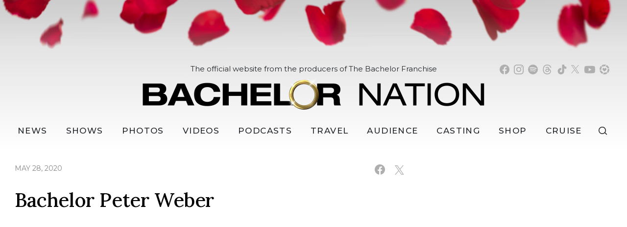

--- FILE ---
content_type: text/html; charset=UTF-8
request_url: https://bachelornation.com/2020/05/28/bachelor-peter-weber/
body_size: 32960
content:
<!doctype html>
<html lang="en" data-bs-theme="light" data-env="prod" data-device-view="desktop" data-viewer-country="US" class="device-view-desktop viewer-country-us">
<!--
app_version=3.4.16
benchmark=59ms
etag=6e3145c3f1538a252d905f670d21c63e
timestamp=1769075535
timestamp_iso=2026-01-22T09:52:15.189231Z
-->
<head>
  <meta charset="utf-8">
<meta http-equiv="content-type" content="text/html; charset=utf-8">
<meta http-equiv="content-language" content="en">
<meta http-equiv="X-UA-Compatible" content="IE=Edge,chrome=1">
<meta name="viewport" content="width=device-width,initial-scale=1">
<meta name="referrer" content="unsafe-url">

<title>Bachelor Peter Weber</title>


<meta name="google-site-verification" content="google56b059efc05e54d5.html">
<meta name="facebook-domain-verification" content="yrr3tbx9kb8lx7bd8s0nooyafpzwus" />

  
  <link rel="canonical" href="https://bachelornation.com/2020/05/28/bachelor-peter-weber/">
  <meta name="robots" content="index,follow">
  <meta name="description" content="After weeks of silence, “The Bachelor’s” Peter Weber opens up to Rachel and Becca about the ups and downs of his time as the Bachelor. When did he know things weren’t going to work out between him and Hannah Ann? How did things unravel with Madison?">
        <link rel="image_src" href="https://bachelornation-images.akamaized.net/image/81/16by9/2020/05/28/8120726a919f492ab40d92cbfe476b9d_xl.jpg">
  
  
      <script type="application/ld+json">
    {
      "@context": "https://schema.org",
      "@type": "NewsArticle",
      "mainEntityOfPage": {
        "@type": "WebPage",
        "@id": "https://bachelornation.com/2020/05/28/bachelor-peter-weber/"
      },
      "headline": "Bachelor Peter Weber",
      "description": "After weeks of silence, \u201cThe Bachelor\u2019s\u201d Peter Weber opens up to Rachel and Becca about the ups and downs of his time as the Bachelor. When did he know things weren\u2019t going to work out between him and Hannah Ann? How did things unravel with Madison?",
              "image": [
          "https://bachelornation-images.akamaized.net/image/81/4by3/2020/05/28/8120726a919f492ab40d92cbfe476b9d_xl.jpg",
          "https://bachelornation-images.akamaized.net/image/81/1by1/2020/05/28/8120726a919f492ab40d92cbfe476b9d_xl.jpg",
          "https://bachelornation-images.akamaized.net/image/81/16by9/2020/05/28/8120726a919f492ab40d92cbfe476b9d_xl.jpg"
        ],
            "inLanguage": "en-US",
      "datePublished": "2020-05-28T20:36:07Z",
      "dateCreated": "2020-05-28T18:05:04Z",
      "dateModified": "2020-05-28T22:11:31Z",
            "author": {
        "@type": "Person",
        "name": "BachelorNation Staff"
      },
      "publisher": {
        "@type": "NewsMediaOrganization",
        "name": "BachelorNation",
        "logo": {
          "@type": "ImageObject",
          "url": "https://static.bachelornation.com/bachelornation-web/img/logos/logo-bachelor-nation-stacked-260x80-v1.png",
          "height": 80,
          "width": 260
        }
      }
    }
    </script>
  
  <meta property="fb:app_id" content="447820662478133">
<meta property="fb:pages" content="842189039512923" />
<meta property="article:publisher" content="https://www.facebook.com/BachelorNation/">
<meta property="og:site_name" content="Bachelornation">

      <meta property="og:type" content="article">
    <meta property="og:url" content="https://bachelornation.com/2020/05/28/bachelor-peter-weber/">
    <meta property="og:title" content="Bachelor Peter Weber">
    <meta property="og:description" content="After weeks of silence, “The Bachelor’s” Peter Weber opens up to Rachel and Becca about the ups and downs of his time as the Bachelor. When did he know things weren’t going to work out between him and Hannah Ann? How did things unravel with Madison?">
          <meta property="og:image" content="https://bachelornation-images.akamaized.net/image/81/16by9/2020/05/28/8120726a919f492ab40d92cbfe476b9d_xl.jpg">
      
  <meta name="twitter:site" content="@BachNation">

      <meta name="twitter:card" content="summary_large_image">
    <meta name="twitter:title" content="Bachelor Peter Weber">
    <meta name="twitter:description" content="After weeks of silence, “The Bachelor’s” Peter Weber opens up to Rachel and Becca about the ups and downs of his time as the Bachelor. When did he know things weren’t going to work out between him and Hannah Ann? How did things unravel with Madison?">
          <meta name="twitter:image" content="https://bachelornation-images.akamaized.net/image/81/16by9/2020/05/28/8120726a919f492ab40d92cbfe476b9d_xl.jpg">
      
<link rel="icon" type="image/png" sizes="32x32" href="https://static.bachelornation.com/bachelornation-web/icons/favicon-32x32-v1.png">
<link rel="icon" type="image/png" sizes="16x16" href="https://static.bachelornation.com/bachelornation-web/icons/favicon-16x16-v1.png">
<link rel="mask-icon" color="#840002" href="https://static.bachelornation.com/bachelornation-web/icons/safari-pinned-tab-v1.svg">
<link rel="shortcut icon" type="image/x-icon" href="https://static.bachelornation.com/bachelornation-web/icons/favicon-48x48-v1.ico">

<meta name="mobile-web-app-capable" content="yes">
<meta name="apple-mobile-web-app-status-bar-style" content="#ffffff">
<meta name="apple-mobile-web-app-title" content="BachelorNation.com">
<link rel="apple-touch-icon" href="https://static.bachelornation.com/bachelornation-web/icons/apple-touch-icon-180x180-precomposed-v1.png">
<link rel="apple-touch-icon" sizes="180x180" href="https://static.bachelornation.com/bachelornation-web/icons/apple-touch-icon-180x180-v1.png">

<meta name="msapplication-TileImage" content="https://static.bachelornation.com/bachelornation-web/icons/msapplication-tile-image-270x270-v1.png">
<meta name="msapplication-TileColor" content="#840002">
<meta name="msapplication-starturl" content="https://bachelornation.com/?adid=IE9pin">
<meta name="msapplication-navbutton-color" content="#840002">
<meta name="msapplication-window" content="width=1024;height=768">
<meta name="msapplication-tooltip" content="Bachelor Nation">
<meta name="msapplication-task" content="name=Home;action-uri=https://bachelornation.com/;icon-uri=https://static.bachelornation.com/bachelornation-web/icons/favicon-32x32-v1.png">
<meta name="msapplication-task" content="name=Videos;action-uri=https://bachelornation.com/videos/;icon-uri=https://static.bachelornation.com/bachelornation-web/icons/favicon-32x32-v1.png">
<meta name="msapplication-task" content="name=Photos;action-uri=https://bachelornation.com/photos/;icon-uri=https://static.bachelornation.com/bachelornation-web/icons/favicon-32x32-v1.png">

<link rel="preconnect" href="https://bachelornation-images.akamaized.net" crossorigin>
<link rel="preconnect" href="https://static.bachelornation.com" crossorigin>
<link rel="preconnect" href="https://c.amazon-adsystem.com">
<link rel="preconnect" href="https://googleads.g.doubleclick.net">
<link rel="preconnect" href="https://securepubads.g.doubleclick.net">
<link rel="preconnect" href="https://static.doubleclick.net">
<link rel="preconnect" href="https://stats.g.doubleclick.net">
<link rel="preconnect" href="https://www.google.com">
<link rel="preconnect" href="https://www.google-analytics.com">

<link rel="stylesheet" type="text/css" href="https://static.bachelornation.com/bachelornation-web/client/v3.4/main.desktop.a89602c87f84aaf0608d.css">

<script id="app-globals">
var SITE_BASE_URL = 'https://bachelornation.com/';
var STATIC_BASE_URL = 'https://static.bachelornation.com/bachelornation-web/';
var CLIENT_PUBLIC_PATH = 'https://static.bachelornation.com/bachelornation-web/client/v3.4/main.desktop.e7866b90.js'.split('main.desktop')[0];
var DAM_DEFAULT_BASE_URL = 'https://dam.bachelornation.com/';
var DAM_IMAGE_BASE_URL = 'https://bachelornation-images.akamaized.net/';
var SHARE_BASE_URL = 'https://share.bachelornation.com/';
var WEB_BASE_URL = 'https://bachelornation.com/';
var DEVICE_VIEW = 'desktop';
var VIEWER_COUNTRY = 'US';
var GDPR_APPLIES = false;
var APP_ENV = 'prod';
var APP_VENDOR = 'bachelornation';
var APP_NAME = 'web';
var APP_VERSION = '3.4.16';
var APP_BUILD = 'a7a12c0';
var APP_DEPLOYMENT_ID = '8865e066ffa74d9faa29114fb6ea5894';
var CLOUD_PROVIDER = 'aws';
var CLOUD_REGION = 'us-east-1';
var CLOUD_ZONE = 'us-east-1b';
var IS_STAFF = false;
var CLIENT_PRELOADED_STATE = {flags: {"_schema":"pbj:bachelornation:sys:node:flagset:1-0-0","_id":"prod-web","status":"published","etag":"d663c958b4791ed24e42cfd9d86c1ccb","created_at":"1576874815675051","updated_at":"1755710403841288","title":"prod-web","booleans":{"prebid_enabled":true,"gumgum_enabled":false,"tiktok_enabled":false},"strings":{"google_maps_api_key":"AIzaSyCun8TxftMOe26QYtyOcLHNlfIOkPcU5NE"}}};
var dataLayer = dataLayer || [];
var wbq = wbq || [];
var googletag = googletag || {};
googletag.cmd = googletag.cmd || [];
var pbjs = pbjs || {};
pbjs.que = pbjs.que || [];
</script>

<script id="main-desktop-js" src="https://static.bachelornation.com/bachelornation-web/client/v3.4/main.desktop.e7866b90.js" defer></script>
<script id="gpt-js" src="https://securepubads.g.doubleclick.net/tag/js/gpt.js" defer></script>
<script>
!function(a9,a,p,s,t,A,g){if(a[a9])return;function q(c,r){a[a9]._Q.push([c,r])}a[a9]={init:function(){q('i',arguments)},fetchBids:function(){q('f',arguments)},setDisplayBids:function(){},targetingKeys:function(){return[]},_Q:[]};A=p.createElement(s);A.async=!0;A.src=t;g=p.getElementsByTagName(s)[0];g.parentNode.insertBefore(A,g)}('apstag',window,document,'script','https://c.amazon-adsystem.com/aax2/apstag.js');
</script>

<!-- start: bachelornation:promotion:25726478-b6b2-4eb7-a733-05ffb9d0cbcc#html-head -->
<!-- end: bachelornation:promotion:25726478-b6b2-4eb7-a733-05ffb9d0cbcc#html-head -->


  
  <script>
    wbq.push(function gumgumJs() {
      window.BACHELORNATION.utils.loadGumGumJs();
    });
  </script>

<script id="onetrust-js" src="https://cdn.cookielaw.org/scripttemplates/otSDKStub.js" data-domain-script="2dc8fe2c-2735-4f15-9a91-cde97a00859b" defer></script>
</head>

<body class="body-hidden body--section-news  body-fc4962f4-83d3-4efd-aaba-d958ca8f8197">
<div class="skip-to-main-content-container">
      <a href="#main" class="skip-to-main-content-link">Skip to main content</a>
  </div>

<div id="fb-root"></div>
<div id="react-root"></div>
<div id="lightbox-root"></div>
<script>
wbq.push(function loadPage() {
  window.BACHELORNATION.dispatch(window.BACHELORNATION.actions.loadPage({
    title: "Bachelor Peter Weber",
    url: 'https://bachelornation.com/2020/05/28/bachelor-peter-weber/',
    uri: '/2020/05/28/bachelor-peter-weber/',
    query: {},
    benchmark: '59',
    etag: '6e3145c3f1538a252d905f670d21c63e',
    node: {"_schema":"pbj:bachelornation:news:node:article:1-0-1","_id":"fc4962f4-83d3-4efd-aaba-d958ca8f8197","status":"published","etag":"639953f13ada2eefc2b35f72f1954083","created_at":"1590689104360944","updated_at":"1590703891308099","title":"Bachelor Peter Weber","is_homepage_news":false,"allow_comments":true,"image_ref":"bachelornation:image-asset:image_jpg_20200528_8120726a919f492ab40d92cbfe476b9d","word_count":75,"amp_enabled":true,"smartnews_enabled":true,"apple_news_enabled":true,"facebook_instant_articles_enabled":true,"twitter_publish_enabled":true,"show_related_articles":true,"is_locked":false,"published_at":"2020-05-28T20:36:07.232082Z","slug":"2020\/05\/28\/bachelor-peter-weber","blocks":[{"_schema":"pbj:bachelornation:canvas:block:spotify-embed-block:1-0-0","etag":"4c9392061ddc3e23e7d06a73ac889b0f","aside":false,"spotify_type":"episode","spotify_id":"1zwr8ZhNKpwAyOmVYMVFnd"},{"_schema":"pbj:bachelornation:canvas:block:text-block:1-0-0","etag":"1861685270b6ce8ebf1f550891991758","aside":false,"text":"<p>After weeks of silence, \u201cThe Bachelor\u2019s\u201d Peter Weber opens up to Rachel and Becca about the ups and downs of his time as the Bachelor. When did he know things weren\u2019t going to work out between him and Hannah Ann? How did things unravel with Madison?<\/p>"},{"_schema":"pbj:bachelornation:canvas:block:text-block:1-0-0","etag":"2700b5e252bc8f565f2c68cac14ca0d2","aside":false,"text":"<p>Plus, Peter reveals how he ended up quarantining in Chicago with Kelley and sets the record straight on whether or not they are dating.<\/p>"}],"ads_enabled":true,"is_unlisted":false,"order_date":"2020-04-07T20:30:07.000000Z","hashtags":["featuredpodcast"]},
    nodeRef: 'bachelornation:article:fc4962f4-83d3-4efd-aaba-d958ca8f8197',
    derefs: [],
    screen: 'article',
    section: 'news',
    subSection: '',
    theme: 'default',
    hasSidebar: true,
    sidebarSlot: 'desktop-article-sidebar'  }));
});
</script>

<script>
window['ga-disable-G-MPWDD3LDPH'] = GDPR_APPLIES;
function gtag() { dataLayer.push(arguments); }
gtag('js', new Date());
gtag('config', 'G-MPWDD3LDPH', { send_page_view: false });
wbq.push(function enableGoogleAnalytics() {
  watchConsent(function (canUse) {
    window['ga-disable-G-MPWDD3LDPH'] = GDPR_APPLIES && !canUse('googleanalytics');
  });
});
</script>
<script id="gtag-js" src="https://www.googletagmanager.com/gtag/js?id=G-MPWDD3LDPH" async defer></script>

  
    <style>
    .body-fc4962f4-83d3-4efd-aaba-d958ca8f8197 #blogroll-fc4962f4-83d3-4efd-aaba-d958ca8f8197 {
      display: none;
    }
  </style>
    <div id="header-ad" class="header-ad"><!-- start: bachelornation:promotion:25726478-b6b2-4eb7-a733-05ffb9d0cbcc#header -->
<!-- start: bachelornation:ad-widget:7a4d799d-c191-4c5a-8319-35abc70e32f5 -->
  
    

<script>
wbq.push(function renderAdWidget() {
  var config = {"kargo_enabled":"true","do_not_write_div":"true","kargo_placementId":"_zZyDPBotPI"};
  config.widgetId = '7a4d799d-c191-4c5a-8319-35abc70e32f5';
  window.BACHELORNATION.defineAdSlot(
    'ad-interstitial',
    '',
    'leaderboard',
    {"tile":"interstitial"},
    config
  );
});
</script>

  
<script>
// app_version=3.4.16, device_view=desktop, viewer_country=US, ajax=false
// benchmark=59ms, etag=6e3145c3f1538a252d905f670d21c63e, timestamp=1769075535, timestamp_iso=2026-01-22T09:52:15.189231Z
wbq.push(function loadWidget() {
  window.BACHELORNATION.dispatch(window.BACHELORNATION.actions.loadWidget(
    {"_schema":"pbj:bachelornation:curator:node:ad-widget:1-0-0","_id":"7a4d799d-c191-4c5a-8319-35abc70e32f5","status":"published","etag":"59709710c444c40ae204446c7f979ec3","created_at":"1582837409301657","updated_at":"1749161085803498","title":"ad :: interstitial","show_border":false,"show_header":true,"ad_size":"leaderboard","dfp_cust_params":{"tile":"interstitial"},"tags":{"kargo_enabled":"true","do_not_write_div":"true","kargo_placementId":"_zZyDPBotPI"}},
    {"_schema":"pbj:triniti:common::render-context:1-0-1","cache_enabled":true,"cache_expiry":320,"platform":"web","device_view":"desktop","viewer_country":"US","promotion_slot":"header","section":"header","booleans":{"is_staff":false},"strings":{"rendering":"server"}},
    null,
    []
  ));
});
</script>

    
  <!-- end: bachelornation:ad-widget:7a4d799d-c191-4c5a-8319-35abc70e32f5 -->
<!-- start: bachelornation:ad-widget:6ea74097-f9ac-46df-9af3-9d0db694124c -->
  
    

<script>
wbq.push(function renderAdWidget() {
  var config = {"do_not_write_div":"true"};
  config.widgetId = '6ea74097-f9ac-46df-9af3-9d0db694124c';
  window.BACHELORNATION.defineAdSlot(
    'ad-skin',
    '',
    'skin',
    {"tile":"skin"},
    config
  );
});
</script>

  
<script>
// app_version=3.4.16, device_view=desktop, viewer_country=US, ajax=false
// benchmark=59ms, etag=6e3145c3f1538a252d905f670d21c63e, timestamp=1769075535, timestamp_iso=2026-01-22T09:52:15.189231Z
wbq.push(function loadWidget() {
  window.BACHELORNATION.dispatch(window.BACHELORNATION.actions.loadWidget(
    {"_schema":"pbj:bachelornation:curator:node:ad-widget:1-0-0","_id":"6ea74097-f9ac-46df-9af3-9d0db694124c","status":"published","etag":"d13a402d854c15b00408b0a1aca51c7f","created_at":"1626312042789750","updated_at":"1749161187808313","title":"ad :: skin","show_border":false,"show_header":true,"ad_size":"skin","dfp_cust_params":{"tile":"skin"},"tags":{"do_not_write_div":"true"}},
    {"_schema":"pbj:triniti:common::render-context:1-0-1","cache_enabled":true,"cache_expiry":320,"platform":"web","device_view":"desktop","viewer_country":"US","promotion_slot":"header","section":"header","booleans":{"is_staff":false},"strings":{"rendering":"server"}},
    null,
    []
  ));
});
</script>

    
  <!-- end: bachelornation:ad-widget:6ea74097-f9ac-46df-9af3-9d0db694124c -->
<!-- start: bachelornation:ad-widget:4614d085-a9fc-41fe-a567-49cffbb4182d -->
  
    

<script>
wbq.push(function renderAdWidget() {
  var config = {"kargo_enabled":"true","do_not_write_div":"true","kargo_placementId":"_lobXTtb9VI"};
  config.widgetId = '4614d085-a9fc-41fe-a567-49cffbb4182d';
  window.BACHELORNATION.defineAdSlot(
    'ad-gallery-corner',
    '',
    'medium_rectangle',
    {"tile":"gallery-corner"},
    config
  );
});
</script>

  
<script>
// app_version=3.4.16, device_view=desktop, viewer_country=US, ajax=false
// benchmark=59ms, etag=6e3145c3f1538a252d905f670d21c63e, timestamp=1769075535, timestamp_iso=2026-01-22T09:52:15.189231Z
wbq.push(function loadWidget() {
  window.BACHELORNATION.dispatch(window.BACHELORNATION.actions.loadWidget(
    {"_schema":"pbj:bachelornation:curator:node:ad-widget:1-0-0","_id":"4614d085-a9fc-41fe-a567-49cffbb4182d","status":"published","etag":"1323b7d743f7704ea3c70989c405937c","created_at":"1626312131692950","updated_at":"1749160997894424","title":"ad :: gallery-corner","show_border":false,"show_header":true,"ad_size":"medium_rectangle","dfp_cust_params":{"tile":"gallery-corner"},"tags":{"kargo_enabled":"true","do_not_write_div":"true","kargo_placementId":"_lobXTtb9VI"}},
    {"_schema":"pbj:triniti:common::render-context:1-0-1","cache_enabled":true,"cache_expiry":320,"platform":"web","device_view":"desktop","viewer_country":"US","promotion_slot":"header","section":"header","booleans":{"is_staff":false},"strings":{"rendering":"server"}},
    null,
    []
  ));
});
</script>

    
  <!-- end: bachelornation:ad-widget:4614d085-a9fc-41fe-a567-49cffbb4182d -->
<!-- end: bachelornation:promotion:25726478-b6b2-4eb7-a733-05ffb9d0cbcc#header --></div>
        <header id="header" class="header">
      <div class="header__container">
        <div class="masthead">
          <button class="masthead__hamburger" type="button" data-bs-toggle="collapse" data-bs-target="#js-collapse-nav" aria-expanded="false" aria-haspopup="true" aria-controls="js-collapse-nav" aria-label="Toggle navigation">
  <span class="masthead__hamburger-bar masthead__hamburger-bar--top" aria-hidden="true"></span>
  <span class="masthead__hamburger-bar masthead__hamburger-bar--middle" aria-hidden="true"></span>
  <span class="masthead__hamburger-bar masthead__hamburger-bar--bottom" aria-hidden="true"></span>
</button>
          <div class="masthead-logo">
  <h1 class="masthead-logo__header">
    <a class="masthead-logo__link" href="https://bachelornation.com/" aria-label="Bachelor Nation Home Page">
      <img class="img-fluid masthead-logo__img masthead-logo__img--light" src="https://static.bachelornation.com/bachelornation-web/img/logos/logo-bachelor-nation-v2.png" alt="Bachelor Nation">
      <img class="img-fluid masthead-logo__img masthead-logo__img--dark" src="https://static.bachelornation.com/bachelornation-web/img/logos/logo-bachelor-nation-dark-v2.png" alt="Bachelor Nation">
    </a>
  </h1>
</div><!--/.masthead-logo-->
          <button class="masthead__search masthead__search-button masthead__search--social js__btn--search-toggle">
  <svg role="img" aria-hidden="true" width="19px" height="18px" viewBox="0 0 18 17" xmlns="http://www.w3.org/2000/svg"><path d="M7.5 0a7.5 7.5 0 0 1 6.131 11.82l3.77 3.771-1.06 1.06-3.696-3.694A7.5 7.5 0 1 1 7.5 0Zm0 1.5a6 6 0 1 0 0 12 6 6 0 0 0 0-12Z"></path></svg>
</button>
        </div><!--/.masthead-->
        <nav id="js-collapse-nav" class="nav masthead__nav-collapse collapse" role="navigation" aria-label="Main menu">
  <div class="masthead__nav-container">
    <ul class="masthead__nav">
      <li class="nav-item masthead__nav-item masthead__nav-item--home">
        <a class="masthead__nav-link" href="https://bachelornation.com/">Home</a>
      </li>
      <li class="nav-item masthead__nav-item masthead__nav-item--dropdown">
        <button class="masthead__nav-link masthead__nav-link--collapse collapsed" type="button" data-bs-toggle="collapse" data-bs-target="#newsDropdown" aria-expanded="false" aria-haspopup="true" aria-controls="newsDropdown"><svg role="img" aria-hidden="true" width="20" height="20" viewBox="0 0 24 24" fill="none" xmlns="http://www.w3.org/2000/svg"><title>Dropdown Caret</title><path d="M6.34317 7.75732L4.92896 9.17154L12 16.2426L19.0711 9.17157L17.6569 7.75735L12 13.4142L6.34317 7.75732Z" fill="currentColor"></path></svg> News</button>
        <a class="masthead__nav-link--desktop-invisible" href="https://bachelornation.com/news/" aria-label="News" aria-haspopup="menu"></a>
        <div class="masthead__nav-link--collapse collapse" id="newsDropdown">
          <ul class="masthead__nav-dropdown">
            <li><a class="masthead__nav-link masthead__nav-link--collapse-item" href="https://bachelornation.com/bachelor-insider/">Bachelor Insider</a></li>
            <li><a class="masthead__nav-link masthead__nav-link--collapse-item" href="https://bachelornation.com/cocktail-party/">Cocktail Party</a></li>
            <li><a class="masthead__nav-link masthead__nav-link--collapse-item" href="https://bachelornation.com/hometowns/">Hometowns</a></li>
            <li><a class="masthead__nav-link masthead__nav-link--collapse-item" href="https://bachelornation.com/pillow-talk/">Pillow Talk</a></li>
            <li><a class="masthead__nav-link masthead__nav-link--collapse-item" href="https://bachelornation.com/rose-ceremony-ready/">Rose Ceremony Ready</a></li>
            <li><a class="masthead__nav-link masthead__nav-link--collapse-item" href="https://www.bachelornationvacationatsea.com/" target="_blank" aria-label="Bachelor Nation Cruise (opens in a new window)">Bachelor Nation Cruise</a></li>
          </ul>
        </div>
      </li>
      <li class="nav-item masthead__nav-item masthead__nav-item--dropdown">
        <button class="masthead__nav-link masthead__nav-link--collapse collapsed" type="button" data-bs-toggle="collapse" data-bs-target="#showsDropdown" aria-expanded="false" aria-haspopup="true" aria-controls="showsDropdown"><svg role="img" aria-hidden="true" width="20" height="20" viewBox="0 0 24 24" fill="none" xmlns="http://www.w3.org/2000/svg"><title>Dropdown Caret</title><path d="M6.34317 7.75732L4.92896 9.17154L12 16.2426L19.0711 9.17157L17.6569 7.75735L12 13.4142L6.34317 7.75732Z" fill="currentColor"></path></svg> Shows</button>
        <a class="masthead__nav-link--desktop-invisible" href="https://bachelornation.com/shows/" aria-label="Shows" aria-haspopup="menu"></a>
        <div class="masthead__nav-link--collapse collapse" id="showsDropdown">
          <ul class="masthead__nav-dropdown">
            <li><a class="masthead__nav-link masthead__nav-link--collapse-item" href="https://bachelornation.com/shows/the-bachelor/">The Bachelor</a></li>
            <li><a class="masthead__nav-link masthead__nav-link--collapse-item" href="https://bachelornation.com/shows/the-bachelorette/">The Bachelorette</a></li>
            <li><a class="masthead__nav-link masthead__nav-link--collapse-item" href="https://bachelornation.com/shows/bachelor-in-paradise/">Bachelor in Paradise</a></li>
            <li><a class="masthead__nav-link masthead__nav-link--collapse-item" href="https://bachelornation.com/shows/the-golden-bachelor/">The Golden Bachelor</a></li>
            <li><a class="masthead__nav-link masthead__nav-link--collapse-item" href="https://bachelornation.com/shows/the-golden-bachelorette/season-1/">The Golden Bachelorette</a></li>
            <li><a class="masthead__nav-link masthead__nav-link--collapse-item" href="https://bachelornation.com/shows/bachelor-pad/">Bachelor Pad</a></li>
            <li><a class="masthead__nav-link masthead__nav-link--collapse-item" href="https://bachelornation.com/shows/the-bachelor-listen-to-your-heart/season-1/">The Bachelor Listen to Your Heart</a></li>
            <li><a class="masthead__nav-link masthead__nav-link--collapse-item" href="https://bachelornation.com/shows/the-bachelor-winter-games/season-1/">The Bachelor Winter Games</a></li>
          </ul>
        </div>
      </li>
      <li class="nav-item masthead__nav-item">
        <a class="masthead__nav-link" href="https://bachelornation.com/photos/">Photos</a>
      </li>
      <li class="nav-item masthead__nav-item">
        <a class="masthead__nav-link" href="https://bachelornation.com/videos/">Videos</a>
      </li>
      <li class="nav-item masthead__nav-item masthead__nav-item--dropdown">
        <button class="masthead__nav-link masthead__nav-link--collapse collapsed" type="button" data-bs-toggle="collapse" data-bs-target="#podcastsDropdown" aria-expanded="false" aria-haspopup="true" aria-controls="podcastsDropdown"><svg role="img" aria-hidden="true" width="20" height="20" viewBox="0 0 24 24" fill="none" xmlns="http://www.w3.org/2000/svg"><title>Dropdown Caret</title><path d="M6.34317 7.75732L4.92896 9.17154L12 16.2426L19.0711 9.17157L17.6569 7.75735L12 13.4142L6.34317 7.75732Z" fill="currentColor"></path></svg> Podcasts</button>
        <a class="masthead__nav-link--desktop-invisible" href="https://bachelornation.com/podcasts/" aria-label="Podcasts" aria-haspopup="menu"></a>
        <div class="masthead__nav-link--collapse collapse" id="podcastsDropdown">
          <ul class="masthead__nav-dropdown">
            <li><a class="masthead__nav-link masthead__nav-link--collapse-item" href="https://bachelornation.com/pages/bachelorhappyhour/">Bachelor Happy Hour</a></li>
            <li><a class="masthead__nav-link masthead__nav-link--collapse-item" href="https://bachelornation.com/pages/bachelor-happy-hours-golden-hour/">Golden Hour</a></li>
          </ul>
        </div>
      </li>
      <li class="nav-item masthead__nav-item">
        <a class="masthead__nav-link" href="https://bachelornation.com/travel/">Travel</a>
      </li>
      <li class="nav-item masthead__nav-item">
        <a class="masthead__nav-link" href="https://bachelornation.com/audience/">Audience</a>
      </li>
      <li class="nav-item masthead__nav-item masthead__nav-item--dropdown">
        <button class="masthead__nav-link masthead__nav-link--collapse collapsed" type="button" data-bs-toggle="collapse" data-bs-target="#castingDropdown" aria-expanded="false" aria-haspopup="true" aria-controls="castingDropdown"><svg role="img" aria-hidden="true" width="20" height="20" viewBox="0 0 24 24" fill="none" xmlns="http://www.w3.org/2000/svg"><title>Dropdown Caret</title><path d="M6.34317 7.75732L4.92896 9.17154L12 16.2426L19.0711 9.17157L17.6569 7.75735L12 13.4142L6.34317 7.75732Z" fill="currentColor"></path></svg> Casting</button>
        <a class="masthead__nav-link--desktop-invisible" href="https://bachelornation.com/apply/" aria-label="Casting" aria-haspopup="menu"></a>
        <div class="masthead__nav-link--collapse collapse" id="castingDropdown">
          <ul class="masthead__nav-dropdown">
            <li><a class="masthead__nav-link masthead__nav-link--collapse-item" href="https://bachelornation.com/bachelorcasting/">The Bachelor</a></li>
            <li><a class="masthead__nav-link masthead__nav-link--collapse-item" href="https://bachelornation.com/goldenbachelorcasting/">The Golden Bachelor</a></li>
          </ul>
        </div>
      </li>
      <li class="nav-item masthead__nav-item">
        <a class="masthead__nav-link" href="https://shop.bachelornation.com/?utm_source=bachelornation.com&utm_medium=referral&utm_campaign=bachelor-nav-link&utm_term=&utm_content=" target="_blank" aria-label="Bachelor Nation Shop (opens in a new window)">Shop</a>
      </li>
      <li class="nav-item masthead__nav-item">
        <a class="masthead__nav-link" href="https://www.bachelornationvacationatsea.com/" target="_blank" aria-label="Bachelor Nation Cruise (opens in a new window)">Cruise</a>
      </li>
      <li class="nav-item masthead__nav-item">
        <button class="masthead__search js__btn--search-toggle" data-toggle="modal" data-target="#modal-search" aria-label="Search">
          <svg role="img" aria-hidden="true" width="18px" height="17px" viewBox="0 0 18 17" xmlns="http://www.w3.org/2000/svg"><path d="M7.5 0a7.5 7.5 0 0 1 6.131 11.82l3.77 3.771-1.06 1.06-3.696-3.694A7.5 7.5 0 1 1 7.5 0Zm0 1.5a6 6 0 1 0 0 12 6 6 0 0 0 0-12Z" /></svg>
          <span class="masthead__search-text">Search</span>
        </button>
      </li>
    </ul>

    <div class="masthead__social">
      <a class="masthead__social-link masthead__social-link--facebook" href="https://www.facebook.com/BachelorNation" target="_blank" rel="noopener noreferrer" aria-label="Bachelor Nation facebook (opens in a new window)">
        <svg role="img" aria-hidden="true" xmlns="http://www.w3.org/2000/svg" width="20" height="20" viewBox="0 0 24 24" ><title>Facebook</title><path d="M12 0C5.373 0 0 5.373 0 12c0 6.016 4.432 10.984 10.206 11.852V15.18H7.237v-3.154h2.969V9.927c0-3.475 1.693-5 4.581-5 1.383 0 2.115.103 2.461.149v2.753h-1.97c-1.226 0-1.654 1.163-1.654 2.473v1.724h3.593l-.487 3.154h-3.106v8.697C19.481 23.083 24 18.075 24 12c0-6.627-5.373-12-12-12z"/></svg>
      </a>
      <a class="masthead__social-link masthead__social-link--instagram" href="https://www.instagram.com/BachelorNation" target="_blank" rel="noopener noreferrer" aria-label="Bachelor Nation instagram (opens in a new window)">
        <svg role="img" aria-hidden="true" xmlns="http://www.w3.org/2000/svg" width="20" height="20" viewBox="0 0 24 24"><title>Instagram</title><path d="M12 0c3.26 0 3.667.012 4.947.072 1.277.059 2.148.261 2.913.558a5.847 5.847 0 0 1 2.126 1.384A5.89 5.89 0 0 1 23.37 4.14c.296.764.498 1.636.558 2.913C23.985 8.333 24 8.74 24 12s-.012 3.667-.072 4.947c-.059 1.277-.262 2.148-.558 2.913a5.86 5.86 0 0 1-1.384 2.126 5.898 5.898 0 0 1-2.126 1.384c-.765.296-1.636.498-2.913.558-1.28.057-1.687.072-4.947.072s-3.667-.012-4.947-.072c-1.277-.059-2.147-.262-2.913-.558a5.868 5.868 0 0 1-2.126-1.384A5.885 5.885 0 0 1 .63 19.86c-.297-.765-.498-1.636-.558-2.913C.015 15.667 0 15.26 0 12s.012-3.667.072-4.947C.131 5.775.333 4.905.63 4.14a5.855 5.855 0 0 1 1.384-2.126A5.876 5.876 0 0 1 4.14.63C4.905.333 5.775.132 7.053.072 8.333.015 8.74 0 12 0zm4.85 2.231c-1.265-.055-1.647-.071-4.895-.101-3.209 0-3.584.015-4.859.06-1.17.06-1.801.255-2.221.421-.569.209-.96.479-1.379.898-.421.421-.69.811-.9 1.381-.165.42-.359 1.064-.42 2.234-.045 1.275-.061 1.665-.061 4.861 0 3.195.016 3.584.061 4.844.061 1.17.255 1.815.42 2.235.21.556.479.961.9 1.38.419.42.81.675 1.379.899.42.165 1.065.36 2.236.421 1.273.059 1.648.074 4.859.074 3.21 0 3.585-.013 4.859-.07 1.17-.053 1.815-.249 2.235-.413a3.744 3.744 0 0 0 1.38-.896c.42-.422.675-.82.899-1.382.165-.422.36-1.057.421-2.227.059-1.265.074-1.646.074-4.85 0-3.204-.013-3.584-.07-4.85-.053-1.17-.249-1.805-.413-2.227a3.707 3.707 0 0 0-.896-1.381 3.727 3.727 0 0 0-1.382-.896c-.422-.166-1.057-.36-2.227-.415zM12 5.838a6.162 6.162 0 1 1 0 12.324 6.162 6.162 0 1 1 0-12.324zM12 16c2.21 0 4-1.79 4-4s-1.79-4-4-4-4 1.79-4 4 1.79 4 4 4zm7.846-10.405a1.441 1.441 0 0 1-2.88 0 1.44 1.44 0 0 1 2.88 0z"/></svg>
      </a>
      <a class="masthead__social-link masthead__social-link--spotify" href="https://open.spotify.com/user/picvtjxtbr4oryw14ztq3a2ez" target="_blank" rel="noopener noreferrer" aria-label="Bachelor Nation spotify (opens in a new window)">
        <svg role="img" aria-hidden="true" xmlns="http://www.w3.org/2000/svg" width="20" height="20" viewBox="0 0 24 24"><title>Spotify</title><path d="M0 12a12 12 0 1 1 24 0 12 12 0 0 1-24 0zm17.5 5.3c.2-.3.1-.8-.2-1-3.2-2-7.1-2.4-11.7-1.4a.7.7 0 1 0 .3 1.5c4.2-1 7.8-.6 10.6 1.2.3.2.8 0 1-.3zM19 14c.2-.4.1-1-.3-1.2-3.7-2.3-9.2-3-13.5-1.6a1 1 0 0 0 .5 1.7c3.8-1.1 8.8-.5 12 1.4.4.3 1 .2 1.3-.3zm.1-3.4a1.1 1.1 0 1 0 1.1-1.9A22.2 22.2 0 0 0 4.5 7.1a1.1 1.1 0 0 0 .7 2.1A20 20 0 0 1 19 10.6z"/></svg>
      </a>
      <a class="masthead__social-link masthead__social-link--threads" href="https://www.threads.net/@bachelornation" target="_blank" rel="noopener noreferrer" aria-label="Bachelor Nation threads (opens in a new window)">
        <svg role="img" aria-hidden="true" aria-label="Threads" width="20" height="20" viewBox="0 0 192 192" xmlns="http://www.w3.org/2000/svg"><title>Threads</title><path d="M141.537 88.988a66.667 66.667 0 0 0-2.518-1.143c-1.482-27.307-16.403-42.94-41.457-43.1h-.34c-14.986 0-27.449 6.396-35.12 18.036l13.779 9.452c5.73-8.695 14.724-10.548 21.348-10.548h.229c8.249.053 14.474 2.452 18.503 7.129 2.932 3.405 4.893 8.111 5.864 14.05-7.314-1.243-15.224-1.626-23.68-1.14-23.82 1.371-39.134 15.264-38.105 34.568.522 9.792 5.4 18.216 13.735 23.719 7.047 4.652 16.124 6.927 25.557 6.412 12.458-.683 22.231-5.436 29.049-14.127 5.178-6.6 8.453-15.153 9.899-25.93 5.937 3.583 10.337 8.298 12.767 13.966 4.132 9.635 4.373 25.468-8.546 38.376-11.319 11.308-24.925 16.2-45.488 16.351-22.809-.169-40.06-7.484-51.275-21.742C35.236 139.966 29.808 120.682 29.605 96c.203-24.682 5.63-43.966 16.133-57.317C56.954 24.425 74.204 17.11 97.013 16.94c22.975.17 40.526 7.52 52.171 21.847 5.71 7.026 10.015 15.86 12.853 26.162l16.147-4.308c-3.44-12.68-8.853-23.606-16.219-32.668C147.036 9.607 125.202.195 97.07 0h-.113C68.882.194 47.292 9.642 32.788 28.08 19.882 44.485 13.224 67.315 13.001 95.932L13 96v.067c.224 28.617 6.882 51.447 19.788 67.854C47.292 182.358 68.882 191.806 96.957 192h.113c24.96-.173 42.554-6.708 57.048-21.189 18.963-18.945 18.392-42.692 12.142-57.27-4.484-10.454-13.033-18.945-24.723-24.553ZM98.44 129.507c-10.44.588-21.286-4.098-21.82-14.135-.397-7.442 5.296-15.746 22.461-16.735 1.966-.114 3.895-.169 5.79-.169 6.235 0 12.068.606 17.371 1.765-1.978 24.702-13.58 28.713-23.802 29.274Z"/></svg>
      </a>
      <a class="masthead__social-link masthead__social-link--tiktok" href="https://www.tiktok.com/@bachelornation" target="_blank" rel="noopener noreferrer" aria-label="Bachelor Nation tiktok (opens in a new window)">
        <svg role="img" aria-hidden="true" xmlns="http://www.w3.org/2000/svg" width="20" height="20" viewBox="0 0 24 24"><title>TikTok</title><path d="M13 0l-.4.4v8.1c0 8.8 0 8-.2 8.5-.6 1.8-3 2.4-4.4 1a2.7 2.7 0 011.7-4.5c.5 0 .7-.2.8-.4V8.7c-.1-.3-.3-.4-.9-.4a7.8 7.8 0 00-6.8 11.4 7.9 7.9 0 0014.8-2.2l.1-4.4V9.3l.4.2c1.5.7 4 1.2 4.6.8.3-.2.3 0 .3-2.5V5.6c-.2-.2-.4-.3-.9-.3-2.4-.2-4.2-2-4.4-4.4 0-.5 0-.7-.4-.8l-.1-.1H13z"/></svg>
      </a>
      <a class="masthead__social-link masthead__social-link--twitter" href="https://twitter.com/BachNation" target="_blank" rel="noopener noreferrer" aria-label="Bachelor Nation twitter (opens in a new window)">
        <svg role="img" aria-hidden="true" xmlns="http://www.w3.org/2000/svg" width="18" height="18" viewBox="0 0 30 30"><title>X</title><path d="M16.305 11.856 26.505 0h-2.417l-8.856 10.294L8.158 0H0l10.696 15.567L0 28h2.417l9.352-10.871L19.24 28h8.159L16.305 11.856Zm-3.31 3.848-1.084-1.55L3.288 1.82h3.713l6.959 9.954 1.083 1.55 9.046 12.94h-3.712l-7.382-10.56Z"/></svg>
      </a>
      <a class="masthead__social-link masthead__social-link--youtube" href="https://www.youtube.com/BachelorNation" target="_blank" rel="noopener noreferrer" aria-label="Bachelor Nation youtube (opens in a new window)">
        <svg role="img" aria-hidden="true" xmlns="http://www.w3.org/2000/svg" width="22" height="22" viewBox="0 0 24 24"><title>YouTube</title><path d="M23.39 6.577c.512 1.841.492 5.678.492 5.678s0 3.817-.492 5.658a2.97 2.97 0 0 1-2.105 2.073c-1.869.485-9.344.485-9.344.485s-7.456 0-9.344-.504a2.97 2.97 0 0 1-2.105-2.074C0 16.072 0 12.235 0 12.235s0-3.817.492-5.658a3.03 3.03 0 0 1 2.105-2.093C4.466 4 11.94 4 11.94 4s7.475 0 9.344.504a2.97 2.97 0 0 1 2.105 2.073zM9.56 15.762l6.217-3.527L9.561 8.71v7.053z"/></svg>
      </a>
      <a class="masthead__social-link masthead__social-link--ltk" href="https://www.shopltk.com/explore/bachelornation" target="_blank" rel="noopener noreferrer" aria-label="Bachelor Nation shop ltk (opens in a new window)">
        <svg role="img" aria-hidden="true" xmlns="http://www.w3.org/2000/svg" width="20" height="20" viewBox="0 0 24 24"><title>LTK</title><path d="M17.25 18.1a.103.103 0 0 0-.095-.095c-.048 0-.096 0-.144.048-1.623 1.337-3.677 1.958-5.778 1.815-.048 0-.096 0-.096.047l-3.152 3.153c-.048.047-.048.095-.048.143 0 .048.048.095.096.095 1.241.43 2.579.67 3.916.67 2.197 0 4.346-.622 6.256-1.768.048-.048.096-.096.048-.143L17.25 18.1ZM4.69 15.188.39 14.041c-.048 0-.095 0-.143.048-.048.048-.048.095-.048.143.573 3.391 3.057 6.734 6.161 8.31h.048c.048 0 .095 0 .095-.047l2.866-2.866c.048-.048.048-.096.048-.143a.103.103 0 0 0-.096-.096c-1.958-.669-3.725-2.245-4.537-4.155 0 0-.048-.048-.096-.048Zm19.151-3.964-3.916-.955c-.048 0-.096 0-.143.048-.048.048-.048.095-.048.143.43 2.101-.096 4.442-1.337 6.161-.048.048-.048.096 0 .096l1.146 4.298c0 .048.048.095.095.095h.048c.048 0 .048 0 .096-.047 2.817-2.34 4.393-6.066 4.202-9.696-.047-.095-.095-.143-.143-.143Zm-11.844-1.146L9.56 7.88a.145.145 0 0 0-.191 0L7.316 9.743c-.048.047-.048.047-.048.095v2.722c0 .048 0 .096.048.096l4.633 4.155c.048 0 .048.048.095.048.048 0 .048 0 .096-.048l4.633-4.155c.047-.048.047-.048.047-.096V9.838c0-.048 0-.095-.047-.095L14.719 7.88a.145.145 0 0 0-.191 0l-2.531 2.197ZM4.355 2.961a.103.103 0 0 0-.095-.096c-.048 0-.096 0-.096.048C1.442 5.205-.134 8.74.01 12.322c0 .047.048.095.096.143l3.868 1.05h.048c.048 0 .095 0 .095-.047.048-.048.048-.048.048-.096-.382-2.053.143-4.298 1.385-6.017.048-.048.048-.096 0-.096L4.355 2.961Zm19.343 6.543c-.621-3.343-3.009-6.496-6.018-8.072-.048-.047-.095 0-.143.048l-2.818 2.818c-.048.048-.048.096-.048.143 0 .048.048.096.096.096 1.862.668 3.534 2.197 4.394 3.964 0 .048.047.048.095.095l4.299 1.051h.047c.048 0 .096 0 .096-.048v-.095ZM16.056.764a.103.103 0 0 0-.095-.096C12.522-.526 8.654-.096 5.597 1.767c-.048.048-.096.095-.048.143l1.099 3.869c0 .047.047.095.095.095h.048c.048 0 .048 0 .095-.048 1.672-1.385 3.821-2.006 5.923-1.815.047 0 .095 0 .095-.047L16.01.859c.047 0 .095-.047.047-.095Z" fill-rule="evenodd"/></svg>
      </a>
    </div><!--/.masthead-social-->
  </div>
</nav>
      </div><!--/.header__container-->
    </header><!--/.header-->
    <div id="header-sticky-toggle-observed"></div>
  
      <div id="jumbotron-top" class="jumbotron jumbotron-top">
      <!-- start: bachelornation:promotion:25726478-b6b2-4eb7-a733-05ffb9d0cbcc#jumbotron-top -->
<!-- end: bachelornation:promotion:25726478-b6b2-4eb7-a733-05ffb9d0cbcc#jumbotron-top -->
    </div><!--/#jumbotron-top-->
  
      <div class="main-wrapper main-wrapper--news main-wrapper--has-sidebar">
        <main id="main" class="main">
    
    <article class="article article--permalink ">
      <header class="article__header">
        <div class="d-flex justify-content-between">
          <h5 class="article__published-at">
                                          <span class="article__published-date">May 28, 2020</span>
              
                                  </h5><!--/.article__published-at-->

          <ul class="social social--permalink">
            <li class="social__item">
              <button
                data-text="Share Article"
                class="btn social__btn social__btn--facebook"
                href="https://bachelornation.com/2020/05/28/bachelor-peter-weber/"
                onclick="window.open('https://www.facebook.com/sharer.php?u=https%3A%2F%2Fbachelornation.com%2F2020%2F05%2F28%2Fbachelor-peter-weber%2F', '_blank', 'status=0,width=575,height=450');return false;"
                aria-label="Share on Facebook (opens in a new window)"
              >
                  <span class="icon social__icon social__icon--facebook">
                    <svg role="img" aria-hidden="true" xmlns="http://www.w3.org/2000/svg" width="21px" height="21px" viewBox="0 0 24 24"><title>Facebook</title><path d="M12 0C5.373 0 0 5.373 0 12c0 6.016 4.432 10.984 10.206 11.852V15.18H7.237v-3.154h2.969V9.927c0-3.475 1.693-5 4.581-5 1.383 0 2.115.103 2.461.149v2.753h-1.97c-1.226 0-1.654 1.163-1.654 2.473v1.724h3.593l-.487 3.154h-3.106v8.697C19.481 23.083 24 18.075 24 12c0-6.627-5.373-12-12-12z"/></svg>
                  </span>
              </button>
            </li>
            <li class="social__item">
              <button
                data-text="Share Article"
                class="btn social__btn social__btn--twitter"
                href="https://bachelornation.com/2020/05/28/bachelor-peter-weber/"
                onclick="window.open('https://twitter.com/intent/tweet?url=https%3A%2F%2Fbachelornation.com%2F2020%2F05%2F28%2Fbachelor-peter-weber%2F&text=Bachelor%20Peter%20Weber&via=BachNation', '_blank', 'status=0,width=575,height=450');return false;"
                aria-label="Share on X (opens in a new window)"
              >
                  <span class="icon social__icon social__icon--twitter">
                    <svg role="img" aria-hidden="true" xmlns="http://www.w3.org/2000/svg" width="21px" height="21px" viewBox="-3 -3 31 31"><title>X</title><path d="M16.305 11.856 26.505 0h-2.417l-8.856 10.294L8.158 0H0l10.696 15.567L0 28h2.417l9.352-10.871L19.24 28h8.159L16.305 11.856Zm-3.31 3.848-1.084-1.55L3.288 1.82h3.713l6.959 9.954 1.083 1.55 9.046 12.94h-3.712l-7.382-10.56Z"></path></svg>
                  </span>
              </button>
            </li>
          </ul>
        </div>

                  <h1 class="article__header-title"><span class="article__hf3">Bachelor Peter Weber</span></h1>
                      </header><!--/.article__header-->

      <div class="article__blocks">
        
  <section
              id="cb-4c9392061ddc3e23e7d06a73ac889b0f"
        class="canvas-block canvas-block-permalink canvas-spotify-embed-block canvas-spotify-embed-block-permalink canvas-block-is-first "
  >
    <div id="cb-4c9392061ddc3e23e7d06a73ac889b0f-1711328708-target" class="d-flex justify-content-center">
  <p>Waiting for your permission to load Spotify episode.</p>
</div>

<script id="cb-4c9392061ddc3e23e7d06a73ac889b0f-1711328708-accepted" type="text/x-consent-element">
<iframe src="https://open.spotify.com/embed/episode/1zwr8ZhNKpwAyOmVYMVFnd" width="100%" height="232" allowtransparency="true" allow="encrypted-media"
style="border-radius: 12px;"
title="Spotify episode 1zwr8ZhNKpwAyOmVYMVFnd"
></iframe>
</script>

<script id="cb-4c9392061ddc3e23e7d06a73ac889b0f-1711328708-rejected" type="text/x-consent-element">
  <p><strong>Spotify episode Unavailable</strong></p>
</script>

<script>
wbq.push(function renderSpotifyEmbedBlock() {
  var response = 'unknown';
  var target = document.getElementById('cb-4c9392061ddc3e23e7d06a73ac889b0f-1711328708-target');

  function accept() {
    if (response === 'accepted') {
      return;
    }

    target.innerHTML = document.getElementById('cb-4c9392061ddc3e23e7d06a73ac889b0f-1711328708-accepted').innerHTML;
    response = 'accepted';
  }

  function reject() {
    if (response === 'rejected') {
      return;
    }

    target.innerHTML = document.getElementById('cb-4c9392061ddc3e23e7d06a73ac889b0f-1711328708-rejected').innerHTML;
    response = 'rejected';
  }

  watchConsent(function (canUse) {
    canUse('spotify') ? accept() : reject();
  });
});
</script>
  </section><!--/#cb-4c9392061ddc3e23e7d06a73ac889b0f-->

  <section
              id="cb-1861685270b6ce8ebf1f550891991758"
        class="canvas-block canvas-block-permalink canvas-text-block canvas-text-block-permalink "
  >
    <p>After weeks of silence, “The Bachelor’s” Peter Weber opens up to Rachel and Becca about the ups and downs of his time as the Bachelor. When did he know things weren’t going to work out between him and Hannah Ann? How did things unravel with Madison?</p>
  </section><!--/#cb-1861685270b6ce8ebf1f550891991758-->

  <section
              id="cb-2700b5e252bc8f565f2c68cac14ca0d2"
        class="canvas-block canvas-block-permalink canvas-text-block canvas-text-block-permalink canvas-block-is-last "
  >
    <p>Plus, Peter reveals how he ended up quarantining in Chicago with Kelley and sets the record straight on whether or not they are dating.</p>
  </section><!--/#cb-2700b5e252bc8f565f2c68cac14ca0d2-->

      </div><!--/.article__blocks-->

          </article>

    <!-- start: bachelornation:promotion:25726478-b6b2-4eb7-a733-05ffb9d0cbcc#main -->
<!-- start: bachelornation:ad-widget:7afe85ed-fbeb-41e3-9013-3022c9f66a2e -->
  
    

<div id="ad-main1" class="ad-container ad-size-leaderboard"></div>
<script>
wbq.push(function renderAdWidget() {
  var config = {"kargo_enabled":"true","kargo_placementId":"_zZyDPBotPI"};
  config.widgetId = '7afe85ed-fbeb-41e3-9013-3022c9f66a2e';
  window.BACHELORNATION.defineAdSlot(
    'ad-main1',
    '',
    'leaderboard',
    {"tile":"main1"},
    config
  );
});
</script>

  
<script>
// app_version=3.4.16, device_view=desktop, viewer_country=US, ajax=false
// benchmark=59ms, etag=6e3145c3f1538a252d905f670d21c63e, timestamp=1769075535, timestamp_iso=2026-01-22T09:52:15.189231Z
wbq.push(function loadWidget() {
  window.BACHELORNATION.dispatch(window.BACHELORNATION.actions.loadWidget(
    {"_schema":"pbj:bachelornation:curator:node:ad-widget:1-0-0","_id":"7afe85ed-fbeb-41e3-9013-3022c9f66a2e","status":"published","etag":"4d586cd2a614e021f3dff0a90feb4e5f","created_at":"1578684294356223","updated_at":"1749147368924807","title":"ad :: desktop :: main1","show_border":false,"show_header":false,"ad_size":"leaderboard","dfp_cust_params":{"tile":"main1"},"tags":{"kargo_enabled":"true","kargo_placementId":"_zZyDPBotPI"}},
    {"_schema":"pbj:triniti:common::render-context:1-0-1","cache_enabled":true,"cache_expiry":360,"platform":"web","device_view":"desktop","viewer_country":"US","promotion_slot":"main","section":"main","booleans":{"is_staff":false},"strings":{"rendering":"server"}},
    null,
    []
  ));
});
</script>

    
  <!-- end: bachelornation:ad-widget:7afe85ed-fbeb-41e3-9013-3022c9f66a2e -->
<!-- start: bachelornation:gridler-widget:dea9457c-6953-440c-af34-5cd6916fa498 -->
  
    <div id="widget-dea9457c-6953-440c-af34-5cd6916fa498" class="curator-widget curator-widget-main curator-gridler-widget curator-gridler-widget-main" data-widget-ref="bachelornation:gridler-widget:dea9457c-6953-440c-af34-5cd6916fa498">
      <div class="container-fluid gridler__container-fluid gridler__container-fluid--default">
      <section class="gridler gridler--default">
                  <header class="card-section-header gridler__card-section-header gridler__card-section-header--default">
            <h2 class="card-section-title gridler__card-section-title gridler__card-section-title--default gridler__card-section-title--most-recent">
              Most Recent
            </h2>
                      </header>
        
        <div class="row gridler__row gridler__row--default">
                                                          
                                      
                                      
                        
            <div class="col gridler__col gridler__col--default">
              <article class="gridler__card gridler__card--default">
                                  <a
                    class="gridler__channel-link gridler__channel-link--default gridler__channel-link--pillow-talk js-click-article"
                    href="/pillow-talk/"
                    data-node-ref="bachelornation:article:5c5778be-fe62-456d-b16f-19cd43968396"
                    data-widget-ref="bachelornation:gridler-widget:dea9457c-6953-440c-af34-5cd6916fa498"
                  >
                    <div class="gridler__channel gridler__channel--default gridler__channel--pillow-talk">
                      <span class="gridler__channel-title">pillow talk</span>
                    </div>
                  </a>
                                <a
                  class="gridler__card-link gridler__card-link--default js-click-article"
                  href="https://bachelornation.com/2026/01/21/ashley-iaconetti-discusses-her-and-jared-haibon-s-biggest-fight-having-another-baby-rhori-and-more/"
                  data-node-ref="bachelornation:article:5c5778be-fe62-456d-b16f-19cd43968396"
                  data-widget-ref="bachelornation:gridler-widget:dea9457c-6953-440c-af34-5cd6916fa498"
                >
                  <div class="gridler__card-img gridler__card-img--type-article gridler__card-img--default embed-responsive">
                    <div class="embed-responsive-item">
                      <img class="img-fluid" src="https://bachelornation-images.akamaized.net/image/fd/16by9/2025/11/11/fd39471fd2b74e12977c6e3e72e79266_md.png" alt="">
                                                                                      </div>
                  </div>
                  <div class="gridler__card-body gridler__card-body--default">

                    
                    
                    <h3 class="gridler__card-title gridler__card-title--default ">
                      Ashley Iaconetti Discusses Her &amp; Jared Haibon’s Biggest Fight, Having Another Baby, ‘RHORI,’ and More!
                    </h3>

                    
                    
                    
                    
                                      </div>
                </a>
              </article>
            </div>
                                                          
                                      
                                      
                        
            <div class="col gridler__col gridler__col--default">
              <article class="gridler__card gridler__card--default">
                                  <a
                    class="gridler__channel-link gridler__channel-link--default gridler__channel-link--pillow-talk js-click-article"
                    href="/pillow-talk/"
                    data-node-ref="bachelornation:article:b9050ea6-6b91-46e6-b6cc-00cae69b0f5e"
                    data-widget-ref="bachelornation:gridler-widget:dea9457c-6953-440c-af34-5cd6916fa498"
                  >
                    <div class="gridler__channel gridler__channel--default gridler__channel--pillow-talk">
                      <span class="gridler__channel-title">pillow talk</span>
                    </div>
                  </a>
                                <a
                  class="gridler__card-link gridler__card-link--default js-click-article"
                  href="https://bachelornation.com/2026/01/21/kaitlyn-bristowe-and-zac-clark-dating-rumors-grow-amid-birthday-celebration/"
                  data-node-ref="bachelornation:article:b9050ea6-6b91-46e6-b6cc-00cae69b0f5e"
                  data-widget-ref="bachelornation:gridler-widget:dea9457c-6953-440c-af34-5cd6916fa498"
                >
                  <div class="gridler__card-img gridler__card-img--type-article gridler__card-img--default embed-responsive">
                    <div class="embed-responsive-item">
                      <img class="img-fluid" src="https://bachelornation-images.akamaized.net/image/0e/16by9/2026/01/21/0ec3d866cfe34ad4abb27f65c0b8712c_md.jpg" alt="">
                                                                                      </div>
                  </div>
                  <div class="gridler__card-body gridler__card-body--default">

                    
                    
                    <h3 class="gridler__card-title gridler__card-title--default ">
                      Kaitlyn Bristowe &amp; Zac Clark Dating Rumors Grow Amid Birthday Celebration
                    </h3>

                    
                    
                    
                    
                                      </div>
                </a>
              </article>
            </div>
                                                          
                                      
                                      
                        
            <div class="col gridler__col gridler__col--default">
              <article class="gridler__card gridler__card--default">
                                  <a
                    class="gridler__channel-link gridler__channel-link--default gridler__channel-link--hometowns js-click-article"
                    href="/hometowns/"
                    data-node-ref="bachelornation:article:bd2b9d6e-fe75-42a0-8f6a-d350faf94adf"
                    data-widget-ref="bachelornation:gridler-widget:dea9457c-6953-440c-af34-5cd6916fa498"
                  >
                    <div class="gridler__channel gridler__channel--default gridler__channel--hometowns">
                      <span class="gridler__channel-title">hometowns</span>
                    </div>
                  </a>
                                <a
                  class="gridler__card-link gridler__card-link--default js-click-article"
                  href="https://bachelornation.com/2026/01/21/catherine-lowe-reveals-if-she-and-sean-lowe-want-another-baby-and-dishes-on-baby-fever-more-here/"
                  data-node-ref="bachelornation:article:bd2b9d6e-fe75-42a0-8f6a-d350faf94adf"
                  data-widget-ref="bachelornation:gridler-widget:dea9457c-6953-440c-af34-5cd6916fa498"
                >
                  <div class="gridler__card-img gridler__card-img--type-article gridler__card-img--default embed-responsive">
                    <div class="embed-responsive-item">
                      <img class="img-fluid" src="https://bachelornation-images.akamaized.net/image/98/16by9/2025/08/07/9883fa16500d42bfbe34c3eada2132ac_md.png" alt="">
                                                                                      </div>
                  </div>
                  <div class="gridler__card-body gridler__card-body--default">

                    
                    
                    <h3 class="gridler__card-title gridler__card-title--default ">
                      Catherine Lowe Reveals if She &amp; Sean Lowe Want Another Baby and Dishes on Baby Fever — More Here!
                    </h3>

                    
                    
                    
                    
                                      </div>
                </a>
              </article>
            </div>
                                                          
                                      
                                      
                        
            <div class="col gridler__col gridler__col--default">
              <article class="gridler__card gridler__card--default">
                                  <a
                    class="gridler__channel-link gridler__channel-link--default gridler__channel-link--bachelor-insider js-click-article"
                    href="/bachelor-insider/"
                    data-node-ref="bachelornation:article:c28ea908-a245-46cc-968d-2969f4698b34"
                    data-widget-ref="bachelornation:gridler-widget:dea9457c-6953-440c-af34-5cd6916fa498"
                  >
                    <div class="gridler__channel gridler__channel--default gridler__channel--bachelor-insider">
                      <span class="gridler__channel-title">bachelor insider</span>
                    </div>
                  </a>
                                <a
                  class="gridler__card-link gridler__card-link--default js-click-article"
                  href="https://bachelornation.com/2026/01/20/andrew-spencer-celebrates-his-emo-birthday-with-alexe-godin-parisa-shifteh-and-more-bachelor-nation-stars/"
                  data-node-ref="bachelornation:article:c28ea908-a245-46cc-968d-2969f4698b34"
                  data-widget-ref="bachelornation:gridler-widget:dea9457c-6953-440c-af34-5cd6916fa498"
                >
                  <div class="gridler__card-img gridler__card-img--type-article gridler__card-img--default embed-responsive">
                    <div class="embed-responsive-item">
                      <img class="img-fluid" src="https://bachelornation-images.akamaized.net/image/e8/16by9/2026/01/20/e8e857d64c3749e6b82803914decf5b8_md.png" alt="">
                                                                                      </div>
                  </div>
                  <div class="gridler__card-body gridler__card-body--default">

                    
                    
                    <h3 class="gridler__card-title gridler__card-title--default ">
                      Andrew Spencer Celebrates His ‘Emo’ Birthday with Alexe Godin, Parisa Shifteh &amp; More Bachelor Nation Stars
                    </h3>

                    
                    
                    
                    
                                      </div>
                </a>
              </article>
            </div>
                                                          
                                      
                                      
                        
            <div class="col gridler__col gridler__col--default">
              <article class="gridler__card gridler__card--default">
                                  <a
                    class="gridler__channel-link gridler__channel-link--default gridler__channel-link--pillow-talk js-click-article"
                    href="/pillow-talk/"
                    data-node-ref="bachelornation:article:35fcc8b8-f57f-44e4-852c-9b7056cdd1c5"
                    data-widget-ref="bachelornation:gridler-widget:dea9457c-6953-440c-af34-5cd6916fa498"
                  >
                    <div class="gridler__channel gridler__channel--default gridler__channel--pillow-talk">
                      <span class="gridler__channel-title">pillow talk</span>
                    </div>
                  </a>
                                <a
                  class="gridler__card-link gridler__card-link--default js-click-article"
                  href="https://bachelornation.com/2026/01/20/becca-tilley-shares-must-haves-for-her-and-hayley-kiyoko-s-wedding-plus-the-guest-list/"
                  data-node-ref="bachelornation:article:35fcc8b8-f57f-44e4-852c-9b7056cdd1c5"
                  data-widget-ref="bachelornation:gridler-widget:dea9457c-6953-440c-af34-5cd6916fa498"
                >
                  <div class="gridler__card-img gridler__card-img--type-article gridler__card-img--default embed-responsive">
                    <div class="embed-responsive-item">
                      <img class="img-fluid" src="https://bachelornation-images.akamaized.net/image/b6/16by9/2025/10/08/b6b354fb04604e71b32f7e8a874b2dff_md.jpg" alt="">
                                                                                      </div>
                  </div>
                  <div class="gridler__card-body gridler__card-body--default">

                    
                    
                    <h3 class="gridler__card-title gridler__card-title--default ">
                      Becca Tilley Shares ‘Must Haves’ for Her &amp; Hayley Kiyoko’s Wedding; Plus, the Guest List!
                    </h3>

                    
                    
                    
                    
                                      </div>
                </a>
              </article>
            </div>
                                                          
                                      
                                      
                        
            <div class="col gridler__col gridler__col--default">
              <article class="gridler__card gridler__card--default">
                                  <a
                    class="gridler__channel-link gridler__channel-link--default gridler__channel-link--pillow-talk js-click-article"
                    href="/pillow-talk/"
                    data-node-ref="bachelornation:article:1e0e415f-2d6b-4701-b62e-6c0cebaf9884"
                    data-widget-ref="bachelornation:gridler-widget:dea9457c-6953-440c-af34-5cd6916fa498"
                  >
                    <div class="gridler__channel gridler__channel--default gridler__channel--pillow-talk">
                      <span class="gridler__channel-title">pillow talk</span>
                    </div>
                  </a>
                                <a
                  class="gridler__card-link gridler__card-link--default js-click-article"
                  href="https://bachelornation.com/2026/01/20/eric-biggar-hard-launches-new-relationship-and-bachelor-nation-reacts-my-fav-capricorn/"
                  data-node-ref="bachelornation:article:1e0e415f-2d6b-4701-b62e-6c0cebaf9884"
                  data-widget-ref="bachelornation:gridler-widget:dea9457c-6953-440c-af34-5cd6916fa498"
                >
                  <div class="gridler__card-img gridler__card-img--type-article gridler__card-img--default embed-responsive">
                    <div class="embed-responsive-item">
                      <img class="img-fluid" src="https://bachelornation-images.akamaized.net/image/6d/16by9/2026/01/20/6dba4fbe2ae34319aa14d62b06d01e68_md.png" alt="">
                                                                                      </div>
                  </div>
                  <div class="gridler__card-body gridler__card-body--default">

                    
                    
                    <h3 class="gridler__card-title gridler__card-title--default ">
                      Eric Bigger Hard Launches New Relationship and Bachelor Nation Reacts: ‘My Fav Capricorn’
                    </h3>

                    
                    
                    
                    
                                      </div>
                </a>
              </article>
            </div>
                                                          
                                      
                                      
                        
            <div class="col gridler__col gridler__col--default">
              <article class="gridler__card gridler__card--default">
                                  <a
                    class="gridler__channel-link gridler__channel-link--default gridler__channel-link--hometowns js-click-article"
                    href="/hometowns/"
                    data-node-ref="bachelornation:article:92239dcc-776e-44f9-8b3f-788b5527b0cd"
                    data-widget-ref="bachelornation:gridler-widget:dea9457c-6953-440c-af34-5cd6916fa498"
                  >
                    <div class="gridler__channel gridler__channel--default gridler__channel--hometowns">
                      <span class="gridler__channel-title">hometowns</span>
                    </div>
                  </a>
                                <a
                  class="gridler__card-link gridler__card-link--default js-click-article"
                  href="https://bachelornation.com/2026/01/20/katie-thurston-reveals-her-mom-s-breast-cancer-diagnosis-amid-her-own-battle/"
                  data-node-ref="bachelornation:article:92239dcc-776e-44f9-8b3f-788b5527b0cd"
                  data-widget-ref="bachelornation:gridler-widget:dea9457c-6953-440c-af34-5cd6916fa498"
                >
                  <div class="gridler__card-img gridler__card-img--type-article gridler__card-img--default embed-responsive">
                    <div class="embed-responsive-item">
                      <img class="img-fluid" src="https://bachelornation-images.akamaized.net/image/67/16by9/2025/02/18/67a5d89a9abf49d1ab8ec6b1b0ebd2b2_md.jpg" alt="">
                                                                                      </div>
                  </div>
                  <div class="gridler__card-body gridler__card-body--default">

                    
                    
                    <h3 class="gridler__card-title gridler__card-title--default ">
                      Katie Thurston Reveals Her Mom’s Breast Cancer Diagnosis Amid Her Own Battle
                    </h3>

                    
                    
                    
                    
                                      </div>
                </a>
              </article>
            </div>
                                                          
                                      
                                      
                        
            <div class="col gridler__col gridler__col--default">
              <article class="gridler__card gridler__card--default">
                                  <a
                    class="gridler__channel-link gridler__channel-link--default gridler__channel-link--hometowns js-click-article"
                    href="/hometowns/"
                    data-node-ref="bachelornation:article:9b0d2693-6ea4-457f-9532-ca840020a3cc"
                    data-widget-ref="bachelornation:gridler-widget:dea9457c-6953-440c-af34-5cd6916fa498"
                  >
                    <div class="gridler__channel gridler__channel--default gridler__channel--hometowns">
                      <span class="gridler__channel-title">hometowns</span>
                    </div>
                  </a>
                                <a
                  class="gridler__card-link gridler__card-link--default js-click-article"
                  href="https://bachelornation.com/2026/01/20/lyndsey-windham-reveals-she-s-pregnant-with-first-baby-and-bachelor-nation-reacts/"
                  data-node-ref="bachelornation:article:9b0d2693-6ea4-457f-9532-ca840020a3cc"
                  data-widget-ref="bachelornation:gridler-widget:dea9457c-6953-440c-af34-5cd6916fa498"
                >
                  <div class="gridler__card-img gridler__card-img--type-article gridler__card-img--default embed-responsive">
                    <div class="embed-responsive-item">
                      <img class="img-fluid" src="https://bachelornation-images.akamaized.net/image/c5/16by9/2026/01/20/c545bbcf7fd1430ba205966d618c112c_md.png" alt="">
                                                                                      </div>
                  </div>
                  <div class="gridler__card-body gridler__card-body--default">

                    
                    
                    <h3 class="gridler__card-title gridler__card-title--default ">
                      Lyndsey Windham Reveals She’s Pregnant with First Baby and Bachelor Nation Reacts
                    </h3>

                    
                    
                    
                    
                                      </div>
                </a>
              </article>
            </div>
                                                          
                                      
                                      
                        
            <div class="col gridler__col gridler__col--default">
              <article class="gridler__card gridler__card--default">
                                  <a
                    class="gridler__channel-link gridler__channel-link--default gridler__channel-link--hometowns js-click-article"
                    href="/hometowns/"
                    data-node-ref="bachelornation:article:8a021df9-5b67-4979-8462-96e5b73a66bb"
                    data-widget-ref="bachelornation:gridler-widget:dea9457c-6953-440c-af34-5cd6916fa498"
                  >
                    <div class="gridler__channel gridler__channel--default gridler__channel--hometowns">
                      <span class="gridler__channel-title">hometowns</span>
                    </div>
                  </a>
                                <a
                  class="gridler__card-link gridler__card-link--default js-click-article"
                  href="https://bachelornation.com/2026/01/16/peter-kraus-recalls-his-candid-first-reaction-to-finding-out-he-s-going-to-be-a-dad/"
                  data-node-ref="bachelornation:article:8a021df9-5b67-4979-8462-96e5b73a66bb"
                  data-widget-ref="bachelornation:gridler-widget:dea9457c-6953-440c-af34-5cd6916fa498"
                >
                  <div class="gridler__card-img gridler__card-img--type-article gridler__card-img--default embed-responsive">
                    <div class="embed-responsive-item">
                      <img class="img-fluid" src="https://bachelornation-images.akamaized.net/image/f1/16by9/2026/01/16/f13604e703e145f3801f94f4064fe729_md.png" alt="">
                                                                                      </div>
                  </div>
                  <div class="gridler__card-body gridler__card-body--default">

                    
                    
                    <h3 class="gridler__card-title gridler__card-title--default ">
                      Peter Kraus Recalls His Candid First Reaction to Finding Out He’s Going to Be a Dad
                    </h3>

                    
                    
                    
                    
                                      </div>
                </a>
              </article>
            </div>
                                                          
                                      
                                      
                        
            <div class="col gridler__col gridler__col--default">
              <article class="gridler__card gridler__card--default">
                                  <a
                    class="gridler__channel-link gridler__channel-link--default gridler__channel-link--bachelor-insider js-click-article"
                    href="/bachelor-insider/"
                    data-node-ref="bachelornation:article:bdbb399b-169b-4bf8-a5fa-480f3955f339"
                    data-widget-ref="bachelornation:gridler-widget:dea9457c-6953-440c-af34-5cd6916fa498"
                  >
                    <div class="gridler__channel gridler__channel--default gridler__channel--bachelor-insider">
                      <span class="gridler__channel-title">bachelor insider</span>
                    </div>
                  </a>
                                <a
                  class="gridler__card-link gridler__card-link--default js-click-article"
                  href="https://bachelornation.com/2026/01/16/maria-georgas-reveals-how-being-fumbled-led-her-to-go-on-the-bachelor/"
                  data-node-ref="bachelornation:article:bdbb399b-169b-4bf8-a5fa-480f3955f339"
                  data-widget-ref="bachelornation:gridler-widget:dea9457c-6953-440c-af34-5cd6916fa498"
                >
                  <div class="gridler__card-img gridler__card-img--type-article gridler__card-img--default embed-responsive">
                    <div class="embed-responsive-item">
                      <img class="img-fluid" src="https://bachelornation-images.akamaized.net/image/d1/16by9/2024/03/08/d19f9d7f71ee423e9418e30a0d185ec2_md.png" alt="">
                                                                                      </div>
                  </div>
                  <div class="gridler__card-body gridler__card-body--default">

                    
                    
                    <h3 class="gridler__card-title gridler__card-title--default ">
                      Maria Georgas Reveals How Being ‘Fumbled’ Led Her to Go on ‘The Bachelor’
                    </h3>

                    
                    
                    
                    
                                      </div>
                </a>
              </article>
            </div>
                                                          
                                      
                                      
                        
            <div class="col gridler__col gridler__col--default">
              <article class="gridler__card gridler__card--default">
                                  <a
                    class="gridler__channel-link gridler__channel-link--default gridler__channel-link--bachelor-insider js-click-article"
                    href="/bachelor-insider/"
                    data-node-ref="bachelornation:article:76ca5bc0-392e-4ab0-b53b-8ab1b768b3a5"
                    data-widget-ref="bachelornation:gridler-widget:dea9457c-6953-440c-af34-5cd6916fa498"
                  >
                    <div class="gridler__channel gridler__channel--default gridler__channel--bachelor-insider">
                      <span class="gridler__channel-title">bachelor insider</span>
                    </div>
                  </a>
                                <a
                  class="gridler__card-link gridler__card-link--default js-click-article"
                  href="https://bachelornation.com/2026/01/16/hannah-godwin-tricks-dylan-barbour-with-special-item-from-their-paradise-engagement/"
                  data-node-ref="bachelornation:article:76ca5bc0-392e-4ab0-b53b-8ab1b768b3a5"
                  data-widget-ref="bachelornation:gridler-widget:dea9457c-6953-440c-af34-5cd6916fa498"
                >
                  <div class="gridler__card-img gridler__card-img--type-article gridler__card-img--default embed-responsive">
                    <div class="embed-responsive-item">
                      <img class="img-fluid" src="https://bachelornation-images.akamaized.net/image/c6/16by9/2020/02/12/c6a9de2cdbcf48928ea309923d46c388_md.jpg" alt="">
                                                                                      </div>
                  </div>
                  <div class="gridler__card-body gridler__card-body--default">

                    
                    
                    <h3 class="gridler__card-title gridler__card-title--default ">
                      Hannah Godwin Tricks Dylan Barbour with Special Item from Their ‘Paradise’ Engagement
                    </h3>

                    
                    
                    
                    
                                      </div>
                </a>
              </article>
            </div>
                                                          
                                      
                                      
                        
            <div class="col gridler__col gridler__col--default">
              <article class="gridler__card gridler__card--default">
                                  <a
                    class="gridler__channel-link gridler__channel-link--default gridler__channel-link--bachelor-insider js-click-article"
                    href="/bachelor-insider/"
                    data-node-ref="bachelornation:article:cc4b30ec-816e-408b-9d71-15279266386c"
                    data-widget-ref="bachelornation:gridler-widget:dea9457c-6953-440c-af34-5cd6916fa498"
                  >
                    <div class="gridler__channel gridler__channel--default gridler__channel--bachelor-insider">
                      <span class="gridler__channel-title">bachelor insider</span>
                    </div>
                  </a>
                                <a
                  class="gridler__card-link gridler__card-link--default js-click-article"
                  href="https://bachelornation.com/2026/01/16/katie-thurston-shares-she-has-no-evidence-of-disease-in-new-cancer-update/"
                  data-node-ref="bachelornation:article:cc4b30ec-816e-408b-9d71-15279266386c"
                  data-widget-ref="bachelornation:gridler-widget:dea9457c-6953-440c-af34-5cd6916fa498"
                >
                  <div class="gridler__card-img gridler__card-img--type-article gridler__card-img--default embed-responsive">
                    <div class="embed-responsive-item">
                      <img class="img-fluid" src="https://bachelornation-images.akamaized.net/image/3c/16by9/2025/09/29/3cbedcca38044a038d70d25d8e9da85e_md.png" alt="">
                                                                                      </div>
                  </div>
                  <div class="gridler__card-body gridler__card-body--default">

                    
                    
                    <h3 class="gridler__card-title gridler__card-title--default ">
                      Katie Thurston Shares She has ‘No Evidence of Disease’ in New Cancer Update
                    </h3>

                    
                    
                    
                    
                                      </div>
                </a>
              </article>
            </div>
                  </div>

              </section>
    </div>
  
  </div>
<script>
// app_version=3.4.16, device_view=desktop, viewer_country=US, ajax=false
// benchmark=59ms, etag=6e3145c3f1538a252d905f670d21c63e, timestamp=1769075535, timestamp_iso=2026-01-22T09:52:15.189231Z
wbq.push(function loadWidget() {
  window.BACHELORNATION.dispatch(window.BACHELORNATION.actions.loadWidget(
    {"_schema":"pbj:bachelornation:curator:node:gridler-widget:1-0-0","_id":"dea9457c-6953-440c-af34-5cd6916fa498","status":"published","etag":"0d3499ce55dfa02bdfd7625a95698597","created_at":"1581470423209266","updated_at":"1627515562303251","title":"gridler :: article :: most recent stories","show_border":false,"show_header":true,"header_text":"Most Recent","theme":"default","search_request":{"_schema":"pbj:bachelornation:news:request:search-articles-request:1-0-0","occurred_at":"1627515562303384","count":12,"page":1,"autocomplete":false,"track_total_hits":false,"is_unlisted":0,"is_locked":0,"sort":"order-date-desc"},"show_pagination":false,"show_item_cta_text":false,"show_item_date":false,"show_item_duration":false,"show_item_excerpt":false,"show_item_icon":false,"show_item_media_count":false},
    {"_schema":"pbj:triniti:common::render-context:1-0-1","cache_enabled":true,"cache_expiry":360,"platform":"web","device_view":"desktop","viewer_country":"US","promotion_slot":"main","section":"main","booleans":{"is_staff":false},"strings":{"rendering":"server"}},
    {"_schema":"pbj:bachelornation:news:request:search-articles-response:1-0-0","response_id":"a4dc687b-5767-444d-875d-00d407db3d2e","created_at":"1769075340197103","ctx_request_ref":{"curie":"bachelornation:news:request:search-articles-request","id":"143a3105-3844-44cc-94a8-9b065a1f85e9"},"ctx_request":{"_schema":"pbj:bachelornation:news:request:search-articles-request:1-0-0","occurred_at":"1769075340196236","ctx_causator_ref":{"curie":"triniti:curator:request:render-widget-request","id":"cc43b9f7-bc3c-4d22-b7f6-d685f89f002d"},"ctx_app":{"_schema":"pbj:gdbots:contexts::app:1-0-0","vendor":"bachelornation","name":"web","version":"3.4.16","build":"a7a12c0"},"ctx_cloud":{"_schema":"pbj:gdbots:contexts::cloud:1-0-0","provider":"aws","region":"us-east-1","zone":"us-east-1c","instance_id":"eni-0a7b5b660f948b659","instance_type":"arm64-c1024-m2048"},"count":12,"page":1,"autocomplete":false,"track_total_hits":false,"status":"published","is_unlisted":2,"is_locked":2,"sort":"order-date-desc"},"total":7274,"has_more":true,"time_taken":32,"max_score":0},
    {"bachelornation:article:5c5778be-fe62-456d-b16f-19cd43968396":{"_schema":"pbj:bachelornation:news:node:article:1-0-1","_id":"5c5778be-fe62-456d-b16f-19cd43968396","status":"published","etag":"bdc3c51126d939f4d8f7287744720ecf","created_at":"1769024976986109","updated_at":"1769026560232740","title":"Ashley Iaconetti Discusses Her & Jared Haibon\u2019s Biggest Fight, Having Another Baby, \u2018RHORI,\u2019 and More!","is_homepage_news":true,"allow_comments":true,"image_ref":"bachelornation:image-asset:image_png_20251111_fd39471fd2b74e12977c6e3e72e79266","word_count":377,"amp_enabled":true,"smartnews_enabled":true,"apple_news_enabled":true,"facebook_instant_articles_enabled":true,"twitter_publish_enabled":true,"show_related_articles":true,"related_article_refs":["bachelornation:article:200959a3-b729-40ce-a752-9fbcfcb8ad89","bachelornation:article:b9cca443-6f77-4d33-9a04-52576c09cabe"],"is_locked":false,"published_at":"2026-01-21T20:15:59.196000Z","slug":"2026\/01\/21\/ashley-iaconetti-discusses-her-and-jared-haibon-s-biggest-fight-having-another-baby-rhori-and-more","ads_enabled":true,"is_unlisted":false,"order_date":"2026-01-21T20:15:59.196000Z","primary_person_refs":["bachelornation:person:49424a17-bfa1-4945-8771-33df1c7b4093","bachelornation:person:cccd1260-b356-4f28-8165-83922364bcf8"],"person_refs":["bachelornation:person:49424a17-bfa1-4945-8771-33df1c7b4093","bachelornation:person:cccd1260-b356-4f28-8165-83922364bcf8"],"category_refs":["bachelornation:category:3ab560e8-c514-49f0-aef0-eb58c643e8db","bachelornation:category:844e0744-8d22-46be-9af4-8d89115e26cf"],"channel_ref":"bachelornation:channel:bfb45060-01bb-4150-8341-dae60a48ad28","hashtags":["ashleyandjared","ashleyiaconetti","bachelorinparadise","bachelornation","couple","couples","jaredandashley","jaredhaibon","realhousewives","rhodeisland","rhori"]},"bachelornation:article:b9050ea6-6b91-46e6-b6cc-00cae69b0f5e":{"_schema":"pbj:bachelornation:news:node:article:1-0-1","_id":"b9050ea6-6b91-46e6-b6cc-00cae69b0f5e","status":"published","etag":"35f0fc95cf9a5ecd8de5e450c71af954","created_at":"1769022559980007","updated_at":"1769024041858166","title":"Kaitlyn Bristowe & Zac Clark Dating Rumors Grow Amid Birthday Celebration","is_homepage_news":true,"allow_comments":true,"image_ref":"bachelornation:image-asset:image_jpg_20260121_0ec3d866cfe34ad4abb27f65c0b8712c","word_count":239,"amp_enabled":true,"smartnews_enabled":true,"apple_news_enabled":true,"facebook_instant_articles_enabled":true,"twitter_publish_enabled":true,"show_related_articles":true,"related_article_refs":["bachelornation:article:3198920e-0099-4082-91b0-7ac3996d46ec","bachelornation:article:83393b8e-ebb8-466e-809e-8501c299a149"],"is_locked":false,"published_at":"2026-01-21T19:34:00.594000Z","slug":"2026\/01\/21\/kaitlyn-bristowe-and-zac-clark-dating-rumors-grow-amid-birthday-celebration","ads_enabled":true,"is_unlisted":false,"order_date":"2026-01-21T19:34:00.594000Z","primary_person_refs":["bachelornation:person:390dc6f4-a0bb-4b85-b748-1160083b4cf5","bachelornation:person:b822e408-9dc3-4237-b528-0b09c2d9a815"],"person_refs":["bachelornation:person:390dc6f4-a0bb-4b85-b748-1160083b4cf5","bachelornation:person:b822e408-9dc3-4237-b528-0b09c2d9a815"],"category_refs":["bachelornation:category:844e0744-8d22-46be-9af4-8d89115e26cf","bachelornation:category:cbd9bb28-ae9f-4be2-b6c8-527685cdc386"],"channel_ref":"bachelornation:channel:bfb45060-01bb-4150-8341-dae60a48ad28","hashtags":["bachelornation","birthday","birthdaycelebration","couple","couples","happybirthday","kaitlynbristowe","romance","romancerumors","rumor","zacclark"]},"bachelornation:article:bd2b9d6e-fe75-42a0-8f6a-d350faf94adf":{"_schema":"pbj:bachelornation:news:node:article:1-0-1","_id":"bd2b9d6e-fe75-42a0-8f6a-d350faf94adf","status":"published","etag":"17aed452f7d96ef94ce0b7d93aa0c0ec","created_at":"1769019885447703","updated_at":"1769020405390990","title":"Catherine Lowe Reveals if She & Sean Lowe Want Another Baby and Dishes on Baby Fever \u2014 More Here!","is_homepage_news":true,"allow_comments":true,"image_ref":"bachelornation:image-asset:image_png_20250807_9883fa16500d42bfbe34c3eada2132ac","word_count":461,"amp_enabled":true,"smartnews_enabled":true,"apple_news_enabled":true,"facebook_instant_articles_enabled":true,"twitter_publish_enabled":true,"show_related_articles":true,"related_article_refs":["bachelornation:article:e4830619-7c3a-4ae8-9776-b359df297f1a","bachelornation:article:aa225336-6de0-4ebb-a4dd-8b10e3df4f40"],"is_locked":false,"published_at":"2026-01-21T18:33:24.136000Z","slug":"2026\/01\/21\/catherine-lowe-reveals-if-she-and-sean-lowe-want-another-baby-and-dishes-on-baby-fever-more-here","ads_enabled":true,"is_unlisted":false,"order_date":"2026-01-21T18:33:24.136000Z","primary_person_refs":["bachelornation:person:4e453e68-bcb8-4aad-ba28-129df98206a9","bachelornation:person:c9db1d5d-62c3-47f2-bad4-732537d6082d"],"person_refs":["bachelornation:person:4e453e68-bcb8-4aad-ba28-129df98206a9","bachelornation:person:c9db1d5d-62c3-47f2-bad4-732537d6082d"],"category_refs":["bachelornation:category:0614c9fe-e358-48cd-bd09-82fdd454697c","bachelornation:category:1828a76f-3d47-4822-a12b-73411303cee0","bachelornation:category:250ce70e-9bc1-42d9-a605-33dbf10665a7","bachelornation:category:8e753cf9-a1ff-493f-bc28-b5fdc3935508","bachelornation:category:d4b6317c-06ad-4895-91db-93709d1201c9","bachelornation:category:e783dd55-5654-4c37-9f81-cb980f32f3a9"],"channel_ref":"bachelornation:channel:b6096b5c-c546-4d4f-852f-ca4fcf79cfd5","hashtags":["babies","babyfever","bachelor","bachelorhappyhour","bachelornation","catherineandsean","catherinegiudici","catherinelowe","family","goldenhour","kids","parenthood","podcast","seanandcatherine","seanlowe","thebachelor"]},"bachelornation:article:c28ea908-a245-46cc-968d-2969f4698b34":{"_schema":"pbj:bachelornation:news:node:article:1-0-1","_id":"c28ea908-a245-46cc-968d-2969f4698b34","status":"published","etag":"e4284f75c9f0feb9719f96e374110795","created_at":"1768939599891564","updated_at":"1768940335573599","title":"Andrew Spencer Celebrates His \u2018Emo\u2019 Birthday with Alexe Godin, Parisa Shifteh & More Bachelor Nation Stars","is_homepage_news":true,"allow_comments":true,"image_ref":"bachelornation:image-asset:image_png_20260120_e8e857d64c3749e6b82803914decf5b8","word_count":254,"amp_enabled":true,"smartnews_enabled":true,"apple_news_enabled":true,"facebook_instant_articles_enabled":true,"twitter_publish_enabled":true,"show_related_articles":true,"related_article_refs":["bachelornation:article:0009ab8a-472a-41a6-9a7b-62078052b057","bachelornation:article:a9023417-ddfd-45ea-9aef-b24d7f999762"],"is_locked":false,"published_at":"2026-01-20T20:18:54.921000Z","slug":"2026\/01\/20\/andrew-spencer-celebrates-his-emo-birthday-with-alexe-godin-parisa-shifteh-and-more-bachelor-nation-stars","ads_enabled":true,"is_unlisted":false,"order_date":"2026-01-20T20:18:54.921000Z","primary_person_refs":["bachelornation:person:22acaaa8-097c-4075-b234-5879240bade1","bachelornation:person:927808e2-967a-44a5-8263-32327d5fac77"],"person_refs":["bachelornation:person:22acaaa8-097c-4075-b234-5879240bade1","bachelornation:person:927808e2-967a-44a5-8263-32327d5fac77"],"category_refs":["bachelornation:category:3ab560e8-c514-49f0-aef0-eb58c643e8db","bachelornation:category:844e0744-8d22-46be-9af4-8d89115e26cf","bachelornation:category:cbd9bb28-ae9f-4be2-b6c8-527685cdc386","bachelornation:category:e851e988-f829-4aca-af61-c9a258b65f59"],"channel_ref":"bachelornation:channel:9fbe289a-78f5-4d0e-9e1f-50dba74a521d","hashtags":["alexeandandrew","alexegodin","andrewandalexe","andrewspencer","bachelorinparadise","bachelornation","birthday","birthdayparty","couples","friends","friendship","happybirthday"]},"bachelornation:article:35fcc8b8-f57f-44e4-852c-9b7056cdd1c5":{"_schema":"pbj:bachelornation:news:node:article:1-0-1","_id":"35fcc8b8-f57f-44e4-852c-9b7056cdd1c5","status":"published","etag":"551abb686a3b68dcc5dc983f8e70dfd1","created_at":"1768937858377978","updated_at":"1768938254696036","title":"Becca Tilley Shares \u2018Must Haves\u2019 for Her & Hayley Kiyoko\u2019s Wedding; Plus, the Guest List!","is_homepage_news":true,"allow_comments":true,"image_ref":"bachelornation:image-asset:image_jpg_20251008_b6b354fb04604e71b32f7e8a874b2dff","word_count":281,"amp_enabled":true,"smartnews_enabled":true,"apple_news_enabled":true,"facebook_instant_articles_enabled":true,"twitter_publish_enabled":true,"show_related_articles":true,"related_article_refs":["bachelornation:article:5168b391-0ed2-49e4-b721-403a4fa0b553","bachelornation:article:80cd1894-f58b-4dfa-9f3f-3c69251e9c4a"],"is_locked":false,"published_at":"2026-01-20T19:44:13.875000Z","slug":"2026\/01\/20\/becca-tilley-shares-must-haves-for-her-and-hayley-kiyoko-s-wedding-plus-the-guest-list","ads_enabled":true,"is_unlisted":false,"order_date":"2026-01-20T19:44:13.875000Z","primary_person_refs":["bachelornation:person:7c9ea01f-adf6-4f04-9fc1-cc2abf016f03"],"person_refs":["bachelornation:person:7c9ea01f-adf6-4f04-9fc1-cc2abf016f03"],"category_refs":["bachelornation:category:5ec620b4-a66d-4abc-ae12-e87c5448fc8b","bachelornation:category:844e0744-8d22-46be-9af4-8d89115e26cf"],"channel_ref":"bachelornation:channel:bfb45060-01bb-4150-8341-dae60a48ad28","hashtags":["bachelornation","beccaandhayley","beccatilley","couple","couples","guestlist","hayleyandbecca","hayleykiyoko","wedding","weddings"]},"bachelornation:article:1e0e415f-2d6b-4701-b62e-6c0cebaf9884":{"_schema":"pbj:bachelornation:news:node:article:1-0-1","_id":"1e0e415f-2d6b-4701-b62e-6c0cebaf9884","status":"published","etag":"4831b3fffc33c118512c5e965d441582","created_at":"1768937328125073","updated_at":"1768942117401926","title":"Eric Bigger Hard Launches New Relationship and Bachelor Nation Reacts: \u2018My Fav Capricorn\u2019","is_homepage_news":true,"allow_comments":true,"image_ref":"bachelornation:image-asset:image_png_20260120_6dba4fbe2ae34319aa14d62b06d01e68","word_count":257,"amp_enabled":true,"smartnews_enabled":true,"apple_news_enabled":true,"facebook_instant_articles_enabled":true,"twitter_publish_enabled":true,"show_related_articles":true,"related_article_refs":["bachelornation:article:29af480c-7239-4085-ad12-3e9e7c584cdb","bachelornation:article:76ca5bc0-392e-4ab0-b53b-8ab1b768b3a5"],"is_locked":false,"published_at":"2026-01-20T19:37:20.132000Z","slug":"2026\/01\/20\/eric-biggar-hard-launches-new-relationship-and-bachelor-nation-reacts-my-fav-capricorn","ads_enabled":true,"is_unlisted":false,"order_date":"2026-01-20T19:37:20.132000Z","primary_person_refs":["bachelornation:person:ed271754-6c6e-4226-bf21-1d443ac6f93d"],"person_refs":["bachelornation:person:ed271754-6c6e-4226-bf21-1d443ac6f93d"],"category_refs":["bachelornation:category:844e0744-8d22-46be-9af4-8d89115e26cf"],"channel_ref":"bachelornation:channel:bfb45060-01bb-4150-8341-dae60a48ad28","hashtags":["bachelornation","capricorn","couple","couples","ericbigger","hardlaunch","newrelationship"]},"bachelornation:article:92239dcc-776e-44f9-8b3f-788b5527b0cd":{"_schema":"pbj:bachelornation:news:node:article:1-0-1","_id":"92239dcc-776e-44f9-8b3f-788b5527b0cd","status":"published","etag":"5deb42595fe4bf797711ddf7dd2f9f25","created_at":"1768933874655500","updated_at":"1768934433604367","title":"Katie Thurston Reveals Her Mom\u2019s Breast Cancer Diagnosis Amid Her Own Battle","is_homepage_news":true,"allow_comments":true,"image_ref":"bachelornation:image-asset:image_jpg_20250218_67a5d89a9abf49d1ab8ec6b1b0ebd2b2","word_count":393,"amp_enabled":true,"smartnews_enabled":true,"apple_news_enabled":true,"facebook_instant_articles_enabled":true,"twitter_publish_enabled":true,"show_related_articles":true,"related_article_refs":["bachelornation:article:cc4b30ec-816e-408b-9d71-15279266386c","bachelornation:article:2907a1c1-905b-44df-98a0-41c9b4741241"],"is_locked":false,"published_at":"2026-01-20T18:40:30.448000Z","slug":"2026\/01\/20\/katie-thurston-reveals-her-mom-s-breast-cancer-diagnosis-amid-her-own-battle","ads_enabled":true,"is_unlisted":false,"order_date":"2026-01-20T18:40:30.448000Z","primary_person_refs":["bachelornation:person:d5508868-60b2-4e4c-81ae-b993003e09d4"],"person_refs":["bachelornation:person:d5508868-60b2-4e4c-81ae-b993003e09d4"],"category_refs":["bachelornation:category:588f093b-ed8c-4b4e-b8fc-cf1b30d569a7","bachelornation:category:d4b6317c-06ad-4895-91db-93709d1201c9"],"channel_ref":"bachelornation:channel:b6096b5c-c546-4d4f-852f-ca4fcf79cfd5","hashtags":["bachelorette","bachelornation","breastcancer","breastcancerawareness","family","katiethurston","mom","thebachelorette"]},"bachelornation:article:9b0d2693-6ea4-457f-9532-ca840020a3cc":{"_schema":"pbj:bachelornation:news:node:article:1-0-1","_id":"9b0d2693-6ea4-457f-9532-ca840020a3cc","status":"published","etag":"579bcf6f4342d230eec032b681a077b9","created_at":"1768932231420689","updated_at":"1768932409995679","title":"Lyndsey Windham Reveals She\u2019s Pregnant with First Baby and Bachelor Nation Reacts","is_homepage_news":true,"allow_comments":true,"image_ref":"bachelornation:image-asset:image_png_20260120_c545bbcf7fd1430ba205966d618c112c","word_count":214,"amp_enabled":true,"smartnews_enabled":true,"apple_news_enabled":true,"facebook_instant_articles_enabled":true,"twitter_publish_enabled":true,"show_related_articles":true,"related_article_refs":["bachelornation:article:8ca1312f-6371-472b-8aa7-3b822727c2e8","bachelornation:article:fbf26c3e-2aa8-4a60-9bcb-91126fb462ee"],"is_locked":false,"published_at":"2026-01-20T18:06:49.197000Z","slug":"2026\/01\/20\/lyndsey-windham-reveals-she-s-pregnant-with-first-baby-and-bachelor-nation-reacts","ads_enabled":true,"is_unlisted":false,"order_date":"2026-01-20T18:06:49.197000Z","primary_person_refs":["bachelornation:person:97584c0c-de34-4ad9-912b-5d5aea5b3ee0"],"person_refs":["bachelornation:person:97584c0c-de34-4ad9-912b-5d5aea5b3ee0"],"category_refs":["bachelornation:category:d4b6317c-06ad-4895-91db-93709d1201c9","bachelornation:category:e783dd55-5654-4c37-9f81-cb980f32f3a9"],"channel_ref":"bachelornation:channel:b6096b5c-c546-4d4f-852f-ca4fcf79cfd5","hashtags":["bachelor","bachelornation","lyndseywindham","pregnancyannouncement","pregnant","thebachelor"]},"bachelornation:article:8a021df9-5b67-4979-8462-96e5b73a66bb":{"_schema":"pbj:bachelornation:news:node:article:1-0-1","_id":"8a021df9-5b67-4979-8462-96e5b73a66bb","status":"published","etag":"a470543d6513cb974c30d3f3af7d1c29","created_at":"1768599152943219","updated_at":"1768600144991109","title":"Peter Kraus Recalls His Candid First Reaction to Finding Out He\u2019s Going to Be a Dad","is_homepage_news":true,"allow_comments":true,"image_ref":"bachelornation:image-asset:image_png_20260116_f13604e703e145f3801f94f4064fe729","word_count":410,"amp_enabled":true,"smartnews_enabled":true,"apple_news_enabled":true,"facebook_instant_articles_enabled":true,"twitter_publish_enabled":true,"show_related_articles":true,"related_article_refs":["bachelornation:article:a4dc703b-1e1b-490f-bcab-228a2000c54f","bachelornation:article:2ca70658-3356-46f9-a851-d961a213108e"],"is_locked":false,"published_at":"2026-01-16T21:49:04.140000Z","slug":"2026\/01\/16\/peter-kraus-recalls-his-candid-first-reaction-to-finding-out-he-s-going-to-be-a-dad","ads_enabled":true,"is_unlisted":false,"order_date":"2026-01-16T21:49:04.140000Z","primary_person_refs":["bachelornation:person:0b677e98-9725-41fd-8329-cb777f7b13e6"],"person_refs":["bachelornation:person:0b677e98-9725-41fd-8329-cb777f7b13e6"],"category_refs":["bachelornation:category:0614c9fe-e358-48cd-bd09-82fdd454697c","bachelornation:category:1828a76f-3d47-4822-a12b-73411303cee0","bachelornation:category:d4b6317c-06ad-4895-91db-93709d1201c9","bachelornation:category:e783dd55-5654-4c37-9f81-cb980f32f3a9"],"channel_ref":"bachelornation:channel:b6096b5c-c546-4d4f-852f-ca4fcf79cfd5","hashtags":["HanaOstapchuk","almostfamous","babies","baby","babygirl","bachelornation","family","kids","parenting","peterkraus"]},"bachelornation:article:bdbb399b-169b-4bf8-a5fa-480f3955f339":{"_schema":"pbj:bachelornation:news:node:article:1-0-1","_id":"bdbb399b-169b-4bf8-a5fa-480f3955f339","status":"published","etag":"4b07e86cc241574229302e1e935c760d","created_at":"1768596151755905","updated_at":"1768596706267418","title":"Maria Georgas Reveals How Being \u2018Fumbled\u2019 Led Her to Go on \u2018The Bachelor\u2019","is_homepage_news":true,"allow_comments":true,"image_ref":"bachelornation:image-asset:image_png_20240308_d19f9d7f71ee423e9418e30a0d185ec2","word_count":422,"amp_enabled":true,"smartnews_enabled":true,"apple_news_enabled":true,"facebook_instant_articles_enabled":true,"twitter_publish_enabled":true,"show_related_articles":true,"related_article_refs":["bachelornation:article:3077e754-4ba2-48d1-8957-33b0f8619805","bachelornation:article:26c228c1-d7f9-4497-a9e7-83a4a88001d3"],"is_locked":false,"published_at":"2026-01-16T20:51:45.368000Z","slug":"2026\/01\/16\/maria-georgas-reveals-how-being-fumbled-led-her-to-go-on-the-bachelor","ads_enabled":true,"is_unlisted":false,"order_date":"2026-01-16T20:51:45.368000Z","primary_person_refs":["bachelornation:person:8ae4e204-4ad6-44b0-a19e-a5ea8daec9b6"],"person_refs":["bachelornation:person:8ae4e204-4ad6-44b0-a19e-a5ea8daec9b6"],"category_refs":["bachelornation:category:8e753cf9-a1ff-493f-bc28-b5fdc3935508"],"channel_ref":"bachelornation:channel:9fbe289a-78f5-4d0e-9e1f-50dba74a521d","hashtags":["bachelor","bachelorinsider","bachelornation","evanpeters","fumble","mariageorgas","thebachelor"]},"bachelornation:article:76ca5bc0-392e-4ab0-b53b-8ab1b768b3a5":{"_schema":"pbj:bachelornation:news:node:article:1-0-1","_id":"76ca5bc0-392e-4ab0-b53b-8ab1b768b3a5","status":"published","etag":"4f73a64e798db7e40b8f430c8ffa80b9","created_at":"1768592928122564","updated_at":"1768593522928228","title":"Hannah Godwin Tricks Dylan Barbour with Special Item from Their \u2018Paradise\u2019 Engagement","is_homepage_news":true,"allow_comments":true,"image_ref":"bachelornation:image-asset:image_jpg_20200212_c6a9de2cdbcf48928ea309923d46c388","word_count":318,"amp_enabled":true,"smartnews_enabled":true,"apple_news_enabled":true,"facebook_instant_articles_enabled":true,"twitter_publish_enabled":true,"show_related_articles":true,"related_article_refs":["bachelornation:article:9cc088d3-eb16-4573-8952-fea6ae41e94c","bachelornation:article:87c51577-0593-4c75-9428-435b699585f5"],"is_locked":false,"published_at":"2026-01-16T19:58:41.949000Z","slug":"2026\/01\/16\/hannah-godwin-tricks-dylan-barbour-with-special-item-from-their-paradise-engagement","ads_enabled":true,"is_unlisted":false,"order_date":"2026-01-16T19:58:41.949000Z","primary_person_refs":["bachelornation:person:a80374b8-ba39-49e4-b259-66688340131d","bachelornation:person:db72bc99-dce2-4ad4-b01d-f9fd5d9a433f"],"person_refs":["bachelornation:person:a80374b8-ba39-49e4-b259-66688340131d","bachelornation:person:db72bc99-dce2-4ad4-b01d-f9fd5d9a433f"],"category_refs":["bachelornation:category:12df5735-5dd3-4544-b24f-9688895847f1","bachelornation:category:3ab560e8-c514-49f0-aef0-eb58c643e8db","bachelornation:category:844e0744-8d22-46be-9af4-8d89115e26cf"],"channel_ref":"bachelornation:channel:9fbe289a-78f5-4d0e-9e1f-50dba74a521d","hashtags":["bachelorinparadise","bip","couple","couples","dress","dylanandhannah","dylanbarbour","engagement","engagementdress","fashion","hannahanddylan","hannahgodwin","prank","trick"]},"bachelornation:article:cc4b30ec-816e-408b-9d71-15279266386c":{"_schema":"pbj:bachelornation:news:node:article:1-0-1","_id":"cc4b30ec-816e-408b-9d71-15279266386c","status":"published","etag":"1724f10d7b690191629b2133487e1393","created_at":"1768586307954281","updated_at":"1768586710080732","title":"Katie Thurston Shares She has \u2018No Evidence of Disease\u2019 in New Cancer Update","is_homepage_news":true,"allow_comments":true,"image_ref":"bachelornation:image-asset:image_png_20250929_3cbedcca38044a038d70d25d8e9da85e","word_count":377,"amp_enabled":true,"smartnews_enabled":true,"apple_news_enabled":true,"facebook_instant_articles_enabled":true,"twitter_publish_enabled":true,"show_related_articles":true,"related_article_refs":["bachelornation:article:2907a1c1-905b-44df-98a0-41c9b4741241","bachelornation:article:1c4ff249-376c-42af-acd3-6193cfeefb01"],"is_locked":false,"published_at":"2026-01-16T18:05:09.075000Z","slug":"2026\/01\/16\/katie-thurston-shares-she-has-no-evidence-of-disease-in-new-cancer-update","ads_enabled":true,"is_unlisted":false,"order_date":"2026-01-16T18:05:09.075000Z","primary_person_refs":["bachelornation:person:d5508868-60b2-4e4c-81ae-b993003e09d4"],"person_refs":["bachelornation:person:d5508868-60b2-4e4c-81ae-b993003e09d4"],"category_refs":["bachelornation:category:588f093b-ed8c-4b4e-b8fc-cf1b30d569a7"],"channel_ref":"bachelornation:channel:9fbe289a-78f5-4d0e-9e1f-50dba74a521d","hashtags":["bachelorette","bachelorinsider","bachelornation","breastcancer","cancer","cancertreatments","katiethurston","positiveupdate","thebachelorette"]},"bachelornation:channel:bfb45060-01bb-4150-8341-dae60a48ad28":{"_schema":"pbj:bachelornation:taxonomy:node:channel:1-0-0","_id":"bfb45060-01bb-4150-8341-dae60a48ad28","status":"published","etag":"fa411196664f93b58752f86e213db99c","created_at":"1571785349839065","updated_at":"1578434501341697","title":"Pillow Talk","slug":"pillow-talk","ads_enabled":true,"is_unlisted":false,"order_date":"2019-10-22T23:02:29.048000Z"},"bachelornation:category:3ab560e8-c514-49f0-aef0-eb58c643e8db":{"_schema":"pbj:bachelornation:taxonomy:node:category:1-0-0","_id":"3ab560e8-c514-49f0-aef0-eb58c643e8db","status":"published","etag":"1c8e9a5c6fcfaf956882fddcf65697ad","created_at":"1571789218458805","title":"Bachelor in Paradise","slug":"bachelor-in-paradise","ads_enabled":true,"is_unlisted":false,"order_date":"2019-10-23T00:06:58.187000Z"},"bachelornation:category:844e0744-8d22-46be-9af4-8d89115e26cf":{"_schema":"pbj:bachelornation:taxonomy:node:category:1-0-0","_id":"844e0744-8d22-46be-9af4-8d89115e26cf","status":"published","etag":"3f409c38ff93061a0f3e686f71c08814","created_at":"1571789127863184","title":"Couples","slug":"couples","ads_enabled":true,"is_unlisted":false,"order_date":"2019-10-23T00:05:27.247000Z"},"bachelornation:person:49424a17-bfa1-4945-8771-33df1c7b4093":{"_schema":"pbj:bachelornation:people:node:person:1-0-0","_id":"49424a17-bfa1-4945-8771-33df1c7b4093","status":"published","etag":"686c8c57b2ea51c5059b7d499682aa14","created_at":"1572896702513877","updated_at":"1576971132265403","title":"Jared Haibon","image_ref":"bachelornation:image-asset:image_jpg_20191206_8e51b1cf4e81458392d681426b9a80dd","is_celebrity":false,"slug":"jared-bachelorette-season-11","ads_enabled":true,"is_unlisted":false,"order_date":"2019-11-04T19:45:02.301000Z"},"bachelornation:person:cccd1260-b356-4f28-8165-83922364bcf8":{"_schema":"pbj:bachelornation:people:node:person:1-0-0","_id":"cccd1260-b356-4f28-8165-83922364bcf8","status":"published","etag":"2688f1f7f1d497e19afbd7387ecc5ca3","created_at":"1572896692272504","updated_at":"1579112815088584","title":"Ashley Iaconetti","image_ref":"bachelornation:image-asset:image_jpg_20200115_db53f35ff7674971ab94d9b0256a9e83","is_celebrity":false,"slug":"ashley-i-bachelor-season-19","ads_enabled":true,"is_unlisted":false,"order_date":"2019-11-04T19:44:51.816000Z"},"bachelornation:article:200959a3-b729-40ce-a752-9fbcfcb8ad89":{"_schema":"pbj:bachelornation:news:node:article:1-0-1","_id":"200959a3-b729-40ce-a752-9fbcfcb8ad89","status":"published","etag":"548f6b3505c08c600e9f28e06e2b858d","created_at":"1763669016615431","updated_at":"1763669562263140","title":"Ashley Iaconetti Reveals She Never Watched \u2018Real Housewives\u2019 Before Join \u2018RHORI\u2019","is_homepage_news":true,"allow_comments":true,"image_ref":"bachelornation:image-asset:image_png_20251120_28105bf5499a4dfba005029b9ed9ef65","word_count":260,"amp_enabled":true,"smartnews_enabled":true,"apple_news_enabled":true,"facebook_instant_articles_enabled":true,"twitter_publish_enabled":true,"show_related_articles":true,"related_article_refs":["bachelornation:article:b9cca443-6f77-4d33-9a04-52576c09cabe","bachelornation:article:470e79e5-a1be-4dee-88d0-300737f1b239"],"is_locked":false,"published_at":"2025-11-20T20:12:41.621000Z","slug":"2025\/11\/20\/ashley-iaconetti-reveals-she-never-watched-real-housewives-before-join-rhori","ads_enabled":true,"is_unlisted":false,"order_date":"2025-11-20T20:12:41.621000Z","primary_person_refs":["bachelornation:person:cccd1260-b356-4f28-8165-83922364bcf8"],"person_refs":["bachelornation:person:cccd1260-b356-4f28-8165-83922364bcf8"],"category_refs":["bachelornation:category:844e0744-8d22-46be-9af4-8d89115e26cf","bachelornation:category:d4b6317c-06ad-4895-91db-93709d1201c9"],"channel_ref":"bachelornation:channel:9fbe289a-78f5-4d0e-9e1f-50dba74a521d","hashtags":["ashleyiaconetti","bachelorinsider","bachelornation","couple","couples","family","realhousewives","realhousewivesofrhodeisland","rhodeisland","spillingthetea"]},"bachelornation:article:b9cca443-6f77-4d33-9a04-52576c09cabe":{"_schema":"pbj:bachelornation:news:node:article:1-0-1","_id":"b9cca443-6f77-4d33-9a04-52576c09cabe","status":"published","etag":"9ea0b66828c56ceeefceab10fc8c4f91","created_at":"1763404157885442","updated_at":"1763404901978183","title":"Ashley Iaconetti Officially Confirms She\u2019s a Real Housewife of Rhode Island: \u2018We\u2019re Not in Kansas Anymore\u2019","is_homepage_news":true,"allow_comments":true,"image_ref":"bachelornation:image-asset:image_png_20251117_11e160fc321245b499264a3a13444719","word_count":311,"amp_enabled":true,"smartnews_enabled":true,"apple_news_enabled":true,"facebook_instant_articles_enabled":true,"twitter_publish_enabled":true,"show_related_articles":true,"related_article_refs":["bachelornation:article:470e79e5-a1be-4dee-88d0-300737f1b239","bachelornation:article:dc70b744-0b62-481b-9035-93d95a753869"],"is_locked":false,"published_at":"2025-11-17T18:41:41.025000Z","slug":"2025\/11\/17\/ashley-iaconetti-officially-confirms-she-s-a-real-housewife-of-rhode-island-we-re-not-in-kansas-anymore","ads_enabled":true,"is_unlisted":false,"order_date":"2025-11-17T18:41:41.025000Z","primary_person_refs":["bachelornation:person:cccd1260-b356-4f28-8165-83922364bcf8"],"person_refs":["bachelornation:person:cccd1260-b356-4f28-8165-83922364bcf8"],"category_refs":["bachelornation:category:3ab560e8-c514-49f0-aef0-eb58c643e8db"],"channel_ref":"bachelornation:channel:9fbe289a-78f5-4d0e-9e1f-50dba74a521d","hashtags":["ashleyiaconetti","bachelorinparadise","bachelorinsider","bachelornation","bravo","realhousewives","realhousewivesofrhodeisland","rhodeisland"]},"bachelornation:category:cbd9bb28-ae9f-4be2-b6c8-527685cdc386":{"_schema":"pbj:bachelornation:taxonomy:node:category:1-0-0","_id":"cbd9bb28-ae9f-4be2-b6c8-527685cdc386","status":"published","etag":"386e2fce79ed15cb891ec52f5139336b","created_at":"1571789148263681","title":"Birthdays","slug":"birthdays","ads_enabled":true,"is_unlisted":false,"order_date":"2019-10-23T00:05:47.996000Z"},"bachelornation:person:390dc6f4-a0bb-4b85-b748-1160083b4cf5":{"_schema":"pbj:bachelornation:people:node:person:1-0-0","_id":"390dc6f4-a0bb-4b85-b748-1160083b4cf5","status":"published","etag":"267ee95bef00edf515f2aa8c801c1cd7","created_at":"1602525464452239","updated_at":"1602525487866290","title":"Zac C.","image_ref":"bachelornation:image-asset:image_jpg_20200928_74047411a51d440dab640a4e8497a542","is_celebrity":false,"slug":"zac-c-bachelorette-season-16","ads_enabled":true,"is_unlisted":false,"order_date":"2020-10-12T17:57:44.198000Z"},"bachelornation:person:b822e408-9dc3-4237-b528-0b09c2d9a815":{"_schema":"pbj:bachelornation:people:node:person:1-0-0","_id":"b822e408-9dc3-4237-b528-0b09c2d9a815","status":"published","etag":"ed5ffed0b26992cc0a9674ec714d2b23","created_at":"1571874644745849","updated_at":"1634164737059014","title":"Kaitlyn Bristowe","image_ref":"bachelornation:image-asset:image_jpg_20211013_1bf4e2e20c30481095d377d7c04b72b5","is_celebrity":false,"slug":"kaitlyn-bristowe","ads_enabled":true,"is_unlisted":false,"order_date":"2019-10-23T23:50:44.126000Z"},"bachelornation:article:3198920e-0099-4082-91b0-7ac3996d46ec":{"_schema":"pbj:bachelornation:news:node:article:1-0-1","_id":"3198920e-0099-4082-91b0-7ac3996d46ec","status":"published","etag":"1b01a01cfacb6094252f173ff0468b64","created_at":"1754934865453838","updated_at":"1754935694877201","title":"Kaitlyn Bristowe Seemingly Soft Launches Relationship with Zac Clark \u2014 See Why Fans Are Buzzing","is_homepage_news":true,"allow_comments":true,"image_ref":"bachelornation:image-asset:image_png_20250811_59d74af25715418d8e16c350a37fda88","word_count":263,"amp_enabled":true,"smartnews_enabled":true,"apple_news_enabled":true,"facebook_instant_articles_enabled":true,"twitter_publish_enabled":true,"show_related_articles":true,"related_article_refs":["bachelornation:article:70f9bcb1-39be-4892-b045-21dd2ed1eaca","bachelornation:article:065f6c67-f152-478d-bc6b-c8e5a83a010b"],"is_locked":false,"published_at":"2025-08-11T18:08:04.980000Z","slug":"2025\/08\/11\/kaitlyn-bristowe-seemingly-soft-launches-relationship-with-zac-clark-see-why-fans-are-buzzing","ads_enabled":true,"is_unlisted":false,"order_date":"2025-08-11T18:08:04.980000Z","primary_person_refs":["bachelornation:person:390dc6f4-a0bb-4b85-b748-1160083b4cf5","bachelornation:person:b822e408-9dc3-4237-b528-0b09c2d9a815"],"person_refs":["bachelornation:person:390dc6f4-a0bb-4b85-b748-1160083b4cf5","bachelornation:person:b822e408-9dc3-4237-b528-0b09c2d9a815"],"category_refs":["bachelornation:category:844e0744-8d22-46be-9af4-8d89115e26cf"],"channel_ref":"bachelornation:channel:bfb45060-01bb-4150-8341-dae60a48ad28","hashtags":["bachelor","bachelorette","bachelornation","kaitlynbristowe","thebachelor","zacclark"]},"bachelornation:article:83393b8e-ebb8-466e-809e-8501c299a149":{"_schema":"pbj:bachelornation:news:node:article:1-0-1","_id":"83393b8e-ebb8-466e-809e-8501c299a149","status":"published","etag":"ec3725695dd4cd577cca074b487ccad8","created_at":"1717454615544476","updated_at":"1717534312610283","title":"Kaitlyn Bristowe & Zac Clark Spotted Together at a Wedding Amid Relationship Speculation","is_homepage_news":true,"allow_comments":true,"image_ref":"bachelornation:image-asset:image_png_20240604_ff8de83592c64ca8b7404c066ec2c193","word_count":227,"amp_enabled":true,"smartnews_enabled":true,"apple_news_enabled":true,"facebook_instant_articles_enabled":true,"twitter_publish_enabled":true,"show_related_articles":true,"related_article_refs":["bachelornation:article:fe6fc0ae-0852-494e-9df9-54bf4ea87f5b","bachelornation:article:c79003c3-9b16-4c7c-a565-ad2d9105b8d3"],"is_locked":false,"published_at":"2024-06-04T20:51:52.549010Z","slug":"2024\/06\/04\/kaitlyn-bristowe-and-zac-clark-spotted-together-at-a-wedding-amid-relationship-speculation","ads_enabled":true,"is_unlisted":false,"order_date":"2024-06-04T20:51:52.549010Z","primary_person_refs":["bachelornation:person:390dc6f4-a0bb-4b85-b748-1160083b4cf5","bachelornation:person:b822e408-9dc3-4237-b528-0b09c2d9a815"],"person_refs":["bachelornation:person:390dc6f4-a0bb-4b85-b748-1160083b4cf5","bachelornation:person:b822e408-9dc3-4237-b528-0b09c2d9a815"],"category_refs":["bachelornation:category:844e0744-8d22-46be-9af4-8d89115e26cf"],"channel_ref":"bachelornation:channel:9fbe289a-78f5-4d0e-9e1f-50dba74a521d","hashtags":["bachelor","bachelorette","bachelornation","kaitlynbristowe","thebachelor","thebachelorette","zacclark"]},"bachelornation:channel:b6096b5c-c546-4d4f-852f-ca4fcf79cfd5":{"_schema":"pbj:bachelornation:taxonomy:node:channel:1-0-0","_id":"b6096b5c-c546-4d4f-852f-ca4fcf79cfd5","status":"published","etag":"379f0683a93eb5cb8a18dabd4271f799","created_at":"1571785517772965","updated_at":"1578434594013261","title":"Hometowns","slug":"hometowns","ads_enabled":true,"is_unlisted":false,"order_date":"2019-10-22T23:05:17.516000Z"},"bachelornation:category:0614c9fe-e358-48cd-bd09-82fdd454697c":{"_schema":"pbj:bachelornation:taxonomy:node:category:1-0-0","_id":"0614c9fe-e358-48cd-bd09-82fdd454697c","status":"published","etag":"f2d5204d4c17ff488a2a405ea24fe9ab","created_at":"1571789274901390","title":"Parenting","slug":"parenting","ads_enabled":true,"is_unlisted":false,"order_date":"2019-10-23T00:07:54.645000Z"},"bachelornation:category:1828a76f-3d47-4822-a12b-73411303cee0":{"_schema":"pbj:bachelornation:taxonomy:node:category:1-0-0","_id":"1828a76f-3d47-4822-a12b-73411303cee0","status":"published","etag":"6ba1225f5f3aafc05a29b4770c46fb39","created_at":"1571789388371612","title":"Kids","slug":"kids","ads_enabled":true,"is_unlisted":false,"order_date":"2019-10-23T00:09:48.035000Z"},"bachelornation:category:250ce70e-9bc1-42d9-a605-33dbf10665a7":{"_schema":"pbj:bachelornation:taxonomy:node:category:1-0-0","_id":"250ce70e-9bc1-42d9-a605-33dbf10665a7","status":"published","etag":"2162608a2133fc73755885bf11a5c722","created_at":"1571867280315968","updated_at":"1652729860442477","title":"Bachelor Happy Hour","slug":"bachelor-happy-hour","ads_enabled":true,"is_unlisted":false,"order_date":"2019-10-23T21:48:00.001000Z"},"bachelornation:category:8e753cf9-a1ff-493f-bc28-b5fdc3935508":{"_schema":"pbj:bachelornation:taxonomy:node:category:1-0-0","_id":"8e753cf9-a1ff-493f-bc28-b5fdc3935508","status":"published","etag":"2264ad71745dd478ee50ec7b59710be3","created_at":"1571789183752751","title":"The Bachelor","slug":"the-bachelor","ads_enabled":true,"is_unlisted":false,"order_date":"2019-10-23T00:06:23.487000Z"},"bachelornation:category:d4b6317c-06ad-4895-91db-93709d1201c9":{"_schema":"pbj:bachelornation:taxonomy:node:category:1-0-0","_id":"d4b6317c-06ad-4895-91db-93709d1201c9","status":"published","etag":"b777aee0a255235d86cabde63ae65dc9","created_at":"1571789502362759","title":"Family","slug":"family","ads_enabled":true,"is_unlisted":false,"order_date":"2019-10-23T00:11:41.934000Z"},"bachelornation:category:e783dd55-5654-4c37-9f81-cb980f32f3a9":{"_schema":"pbj:bachelornation:taxonomy:node:category:1-0-0","_id":"e783dd55-5654-4c37-9f81-cb980f32f3a9","status":"published","etag":"ea0e20503c3e67efa03a48d363a662f2","created_at":"1598911703489467","title":"Babies","slug":"babies","ads_enabled":true,"is_unlisted":false,"order_date":"2020-08-31T22:08:22.926000Z"},"bachelornation:person:4e453e68-bcb8-4aad-ba28-129df98206a9":{"_schema":"pbj:bachelornation:people:node:person:1-0-0","_id":"4e453e68-bcb8-4aad-ba28-129df98206a9","status":"published","etag":"0c6af1ac10f4ce0a4dcab75adf94af82","created_at":"1571874903015821","updated_at":"1575500482956320","title":"Sean Lowe","image_ref":"bachelornation:image-asset:image_jpg_20191106_ad8f82f538de4400b493de95f1a47e8c","is_celebrity":false,"slug":"sean-lowe","ads_enabled":true,"is_unlisted":false,"order_date":"2019-10-23T23:55:02.785000Z"},"bachelornation:person:c9db1d5d-62c3-47f2-bad4-732537d6082d":{"_schema":"pbj:bachelornation:people:node:person:1-0-0","_id":"c9db1d5d-62c3-47f2-bad4-732537d6082d","status":"published","etag":"d4f26012e69bf0ee9935e67caf75d05e","created_at":"1571874891390599","updated_at":"1576716005475555","title":"Catherine Giudici","image_ref":"bachelornation:image-asset:image_jpg_20191202_62337375c9e44bdcbd32bb56859a4dc9","is_celebrity":false,"slug":"catherine-bachelor-season-17","ads_enabled":true,"is_unlisted":false,"order_date":"2019-10-23T23:54:51.163000Z"},"bachelornation:article:e4830619-7c3a-4ae8-9776-b359df297f1a":{"_schema":"pbj:bachelornation:news:node:article:1-0-1","_id":"e4830619-7c3a-4ae8-9776-b359df297f1a","status":"published","etag":"4e89a722f02d9ecaff04aae453c86acf","created_at":"1753906864189764","updated_at":"1753907123838027","title":"Catherine & Sean Lowe Reveal Favorite Behind-the-Scenes Memories from Filming \u2018Bachelor\u2019","is_homepage_news":true,"allow_comments":true,"image_ref":"bachelornation:image-asset:image_png_20240126_7f889cbc934844d89ff3cf895f70ea61","word_count":369,"amp_enabled":true,"smartnews_enabled":true,"apple_news_enabled":true,"facebook_instant_articles_enabled":true,"twitter_publish_enabled":true,"show_related_articles":true,"related_article_refs":["bachelornation:article:aa225336-6de0-4ebb-a4dd-8b10e3df4f40","bachelornation:article:3cf22620-a819-4e19-95da-425bbf4caad4"],"is_locked":false,"published_at":"2025-07-30T20:25:23.127000Z","slug":"2025\/07\/30\/catherine-and-sean-lowe-reveal-favorite-behind-the-scenes-memories-from-filming-bachelor","ads_enabled":true,"is_unlisted":false,"order_date":"2025-07-30T20:25:23.127000Z","primary_person_refs":["bachelornation:person:4e453e68-bcb8-4aad-ba28-129df98206a9","bachelornation:person:c9db1d5d-62c3-47f2-bad4-732537d6082d"],"person_refs":["bachelornation:person:4e453e68-bcb8-4aad-ba28-129df98206a9","bachelornation:person:c9db1d5d-62c3-47f2-bad4-732537d6082d"],"category_refs":["bachelornation:category:844e0744-8d22-46be-9af4-8d89115e26cf"],"channel_ref":"bachelornation:channel:9fbe289a-78f5-4d0e-9e1f-50dba74a521d","hashtags":["bachelornation","catherineandsean","catherineguidici","seanlowe","thebachelor"]},"bachelornation:article:aa225336-6de0-4ebb-a4dd-8b10e3df4f40":{"_schema":"pbj:bachelornation:news:node:article:1-0-1","_id":"aa225336-6de0-4ebb-a4dd-8b10e3df4f40","status":"published","etag":"586bc3e00b7140ac829a04699d56aebc","created_at":"1750105009126461","updated_at":"1750106031383552","title":"Sean Lowe Moved to Tears by Touching Moment with His Daughter: \u2018I Just Started Weeping\u2019","is_homepage_news":true,"allow_comments":true,"image_ref":"bachelornation:image-asset:image_png_20250319_fe35442b49e34d43b3d96017efe45e86","word_count":404,"amp_enabled":true,"smartnews_enabled":true,"apple_news_enabled":true,"facebook_instant_articles_enabled":true,"twitter_publish_enabled":true,"show_related_articles":true,"related_article_refs":["bachelornation:article:f99e231f-b265-48b9-bfab-526d6c885907","bachelornation:article:e2f0e9ea-3c54-4f30-9650-4425faf3df66"],"is_locked":false,"published_at":"2025-06-16T20:33:50.660000Z","slug":"2025\/06\/16\/sean-lowe-moved-to-tears-by-touching-moment-with-his-daughter-i-just-started-weeping","ads_enabled":true,"is_unlisted":false,"order_date":"2025-06-16T20:33:50.660000Z","primary_person_refs":["bachelornation:person:4e453e68-bcb8-4aad-ba28-129df98206a9"],"person_refs":["bachelornation:person:4e453e68-bcb8-4aad-ba28-129df98206a9"],"category_refs":["bachelornation:category:0614c9fe-e358-48cd-bd09-82fdd454697c","bachelornation:category:1828a76f-3d47-4822-a12b-73411303cee0","bachelornation:category:8e753cf9-a1ff-493f-bc28-b5fdc3935508","bachelornation:category:d4b6317c-06ad-4895-91db-93709d1201c9"],"channel_ref":"bachelornation:channel:b6096b5c-c546-4d4f-852f-ca4fcf79cfd5","hashtags":["bachelor","daughter","family","fatherdaughter","fatherofthebride","kids","parenthood","parenting","seanlowe","thebachelor"]},"bachelornation:channel:9fbe289a-78f5-4d0e-9e1f-50dba74a521d":{"_schema":"pbj:bachelornation:taxonomy:node:channel:1-0-0","_id":"9fbe289a-78f5-4d0e-9e1f-50dba74a521d","status":"published","etag":"ca8f3adb29181dc3f49201c1e6724de8","created_at":"1571785410042440","updated_at":"1578434618184099","title":"Bachelor Insider","slug":"bachelor-insider","ads_enabled":true,"is_unlisted":false,"order_date":"2019-10-22T23:03:29.735000Z"},"bachelornation:category:e851e988-f829-4aca-af61-c9a258b65f59":{"_schema":"pbj:bachelornation:taxonomy:node:category:1-0-0","_id":"e851e988-f829-4aca-af61-c9a258b65f59","status":"published","etag":"4f9e470a116ee068ce5d67430b8e3c56","created_at":"1571789522376785","title":"Friendship","slug":"friendship","ads_enabled":true,"is_unlisted":false,"order_date":"2019-10-23T00:12:02.046000Z"},"bachelornation:person:22acaaa8-097c-4075-b234-5879240bade1":{"_schema":"pbj:bachelornation:people:node:person:1-0-0","_id":"22acaaa8-097c-4075-b234-5879240bade1","status":"published","etag":"ddfbaf3bea4485cae0608a27c20d9e9c","created_at":"1734472368998740","updated_at":"1734472970889979","title":"Alexe","image_ref":"bachelornation:image-asset:image_jpg_20241217_799f02a0ad98434ba60f69227fcf4536","is_celebrity":false,"slug":"alexe-bachelor-29","ads_enabled":true,"is_unlisted":false,"order_date":"2024-12-17T21:52:48.998740Z"},"bachelornation:person:927808e2-967a-44a5-8263-32327d5fac77":{"_schema":"pbj:bachelornation:people:node:person:1-0-0","_id":"927808e2-967a-44a5-8263-32327d5fac77","status":"published","etag":"ce9e922eae3ef4d973408d1d9bd71d82","created_at":"1625009617658154","updated_at":"1625009742533272","title":"Andrew S.","image_ref":"bachelornation:image-asset:image_jpg_20210629_c5f2fa351a69440f847c7edaf26b6dae","is_celebrity":false,"slug":"andrew-spencer-bachelorette-season-17","ads_enabled":true,"is_unlisted":false,"order_date":"2021-06-29T23:33:37.658154Z"},"bachelornation:article:0009ab8a-472a-41a6-9a7b-62078052b057":{"_schema":"pbj:bachelornation:news:node:article:1-0-1","_id":"0009ab8a-472a-41a6-9a7b-62078052b057","status":"published","etag":"9fecd7494662f8b663506cd87d71180d","created_at":"1763751742068116","updated_at":"1763752742633754","title":"Alexe Godin Reveals Who She\u2019s Closest to in Bachelor Nation & What She Loves Most About Andrew Spencer","is_homepage_news":true,"allow_comments":true,"image_ref":"bachelornation:image-asset:image_png_20251014_b3d51f7b296f4194b6448b9988547795","word_count":355,"amp_enabled":true,"smartnews_enabled":true,"apple_news_enabled":true,"facebook_instant_articles_enabled":true,"twitter_publish_enabled":true,"show_related_articles":true,"related_article_refs":["bachelornation:article:011a4fd1-45e6-4a8e-a766-dfafadff515b","bachelornation:article:5840b3a9-a2aa-4ceb-893e-74e7d9048e01"],"is_locked":false,"published_at":"2025-11-21T19:19:01.796000Z","slug":"2025\/11\/21\/alexe-godin-reveals-who-she-s-closest-to-in-bachelor-nation-and-what-she-loves-most-about-andrew-spencer","ads_enabled":true,"is_unlisted":false,"order_date":"2025-11-21T19:19:01.796000Z","primary_person_refs":["bachelornation:person:22acaaa8-097c-4075-b234-5879240bade1","bachelornation:person:8dac73e9-951c-464e-bb8c-8af6cbf0e054","bachelornation:person:927808e2-967a-44a5-8263-32327d5fac77","bachelornation:person:94cbd4f1-45e8-4a1c-95d8-94db65276ed8","bachelornation:person:f2b36f1c-c4ce-45b5-844e-fc8d7200e81b"],"person_refs":["bachelornation:person:22acaaa8-097c-4075-b234-5879240bade1","bachelornation:person:8dac73e9-951c-464e-bb8c-8af6cbf0e054","bachelornation:person:927808e2-967a-44a5-8263-32327d5fac77","bachelornation:person:94cbd4f1-45e8-4a1c-95d8-94db65276ed8","bachelornation:person:f2b36f1c-c4ce-45b5-844e-fc8d7200e81b"],"category_refs":["bachelornation:category:3ab560e8-c514-49f0-aef0-eb58c643e8db","bachelornation:category:844e0744-8d22-46be-9af4-8d89115e26cf","bachelornation:category:8e753cf9-a1ff-493f-bc28-b5fdc3935508","bachelornation:category:e851e988-f829-4aca-af61-c9a258b65f59"],"channel_ref":"bachelornation:channel:bfb45060-01bb-4150-8341-dae60a48ad28","hashtags":["alexegodin","andrewspencer","bachelor","bachelorinparadise","bachelornation","chloiecostello","couples","friends","friendship","litiagarr","nataliephillips","spillingthetea","thebachelor"]},"bachelornation:article:a9023417-ddfd-45ea-9aef-b24d7f999762":{"_schema":"pbj:bachelornation:news:node:article:1-0-1","_id":"a9023417-ddfd-45ea-9aef-b24d7f999762","status":"published","etag":"8698b6afce4b51481c68c669d48aad69","created_at":"1758041024325633","updated_at":"1758041309846134","title":"Andrew Spencer & Alexe Godin Take Trip to Japan with Greg Grippo \u2014 See the Pics!","is_homepage_news":true,"allow_comments":true,"image_ref":"bachelornation:image-asset:image_png_20250916_be761f66be714c21b9afbb2086db279d","word_count":181,"amp_enabled":true,"smartnews_enabled":true,"apple_news_enabled":true,"facebook_instant_articles_enabled":true,"twitter_publish_enabled":true,"show_related_articles":true,"related_article_refs":["bachelornation:article:ae22242e-54f8-4a47-8821-a199dd37514e","bachelornation:article:6087844a-f0f2-44c1-a8fc-cea9aae78c2f"],"is_locked":false,"published_at":"2025-09-16T16:48:29.024000Z","slug":"2025\/09\/16\/andrew-spencer-and-alexe-godin-take-trip-to-japan-with-greg-grippo-see-the-pics","ads_enabled":true,"is_unlisted":false,"order_date":"2025-09-16T16:48:29.024000Z","primary_person_refs":["bachelornation:person:22acaaa8-097c-4075-b234-5879240bade1","bachelornation:person:927808e2-967a-44a5-8263-32327d5fac77"],"person_refs":["bachelornation:person:22acaaa8-097c-4075-b234-5879240bade1","bachelornation:person:927808e2-967a-44a5-8263-32327d5fac77"],"category_refs":["bachelornation:category:844e0744-8d22-46be-9af4-8d89115e26cf","bachelornation:category:e851e988-f829-4aca-af61-c9a258b65f59"],"channel_ref":"bachelornation:channel:9fbe289a-78f5-4d0e-9e1f-50dba74a521d","hashtags":["alexegodin","andrewspencer","bachelor","bachelornation","greggrippo"]},"bachelornation:category:5ec620b4-a66d-4abc-ae12-e87c5448fc8b":{"_schema":"pbj:bachelornation:taxonomy:node:category:1-0-0","_id":"5ec620b4-a66d-4abc-ae12-e87c5448fc8b","status":"published","etag":"35504baa0794f28e50793c6d2bffc3f2","created_at":"1597785438690554","title":"Weddings","slug":"weddings","ads_enabled":true,"is_unlisted":false,"order_date":"2020-08-18T21:17:18.054000Z"},"bachelornation:person:7c9ea01f-adf6-4f04-9fc1-cc2abf016f03":{"_schema":"pbj:bachelornation:people:node:person:1-0-0","_id":"7c9ea01f-adf6-4f04-9fc1-cc2abf016f03","status":"published","etag":"db8c7b6aa388753438cae13d21af71c4","created_at":"1576526991925816","updated_at":"1578517694095241","title":"Becca Tilley","image_ref":"bachelornation:image-asset:image_jpg_20191216_f8902f4325bd42ecbcf1427f0c4b1731","is_celebrity":false,"slug":"becca-bachelor-season-20","ads_enabled":true,"is_unlisted":false,"order_date":"2019-12-16T20:09:51.424000Z"},"bachelornation:article:5168b391-0ed2-49e4-b721-403a4fa0b553":{"_schema":"pbj:bachelornation:news:node:article:1-0-1","_id":"5168b391-0ed2-49e4-b721-403a4fa0b553","status":"published","etag":"3b99bb7e2636c7f169740857e104be2e","created_at":"1765997746408812","updated_at":"1765998001526385","title":"Becca Tilley Reveals Details of Proposing to Hayley Kiyoko and Why it Was a \u2018Full Circle Moment\u2019","is_homepage_news":true,"allow_comments":true,"image_ref":"bachelornation:image-asset:image_png_20251217_5b9c35b396814bd9aa68fc1a09b503fb","word_count":465,"amp_enabled":true,"smartnews_enabled":true,"apple_news_enabled":true,"facebook_instant_articles_enabled":true,"twitter_publish_enabled":true,"show_related_articles":true,"related_article_refs":["bachelornation:article:83b34e3f-f0c8-4cb8-aca8-5f6e16243623","bachelornation:article:cb0decc3-bc92-4335-b1da-4b1a909745a0"],"is_locked":false,"published_at":"2025-12-17T19:00:00.165000Z","slug":"2025\/12\/17\/becca-tilley-reveals-details-of-proposing-to-hayley-kiyoko-and-why-it-was-a-full-circle-moment","ads_enabled":true,"is_unlisted":false,"order_date":"2025-12-17T19:00:00.165000Z","primary_person_refs":["bachelornation:person:7c9ea01f-adf6-4f04-9fc1-cc2abf016f03"],"person_refs":["bachelornation:person:7c9ea01f-adf6-4f04-9fc1-cc2abf016f03"],"category_refs":["bachelornation:category:3fd007f4-1fcd-422e-832f-094d01a0e378","bachelornation:category:5ec620b4-a66d-4abc-ae12-e87c5448fc8b","bachelornation:category:844e0744-8d22-46be-9af4-8d89115e26cf"],"channel_ref":"bachelornation:channel:bfb45060-01bb-4150-8341-dae60a48ad28","hashtags":["bachelornation","beccatilley","couple","engaged","hayleykiyoko","international","japan","kyoto","proposal","proposalplan","shesaidyes","wedding","weddings"]},"bachelornation:article:80cd1894-f58b-4dfa-9f3f-3c69251e9c4a":{"_schema":"pbj:bachelornation:news:node:article:1-0-1","_id":"80cd1894-f58b-4dfa-9f3f-3c69251e9c4a","status":"published","etag":"6bc3b9cbe6e6d703b9b29e776ebbecca","created_at":"1767980528015637","updated_at":"1767980885692832","title":"Taylor Frankie Paul Goes Viral with Kaitlyn Bristowe & Becca Tilley \u2014 See the Video!","is_homepage_news":true,"allow_comments":true,"image_ref":"bachelornation:image-asset:image_png_20260109_076f7dd414f54122a7868323453628d1","word_count":208,"amp_enabled":true,"smartnews_enabled":true,"apple_news_enabled":true,"facebook_instant_articles_enabled":true,"twitter_publish_enabled":true,"show_related_articles":true,"related_article_refs":["bachelornation:article:b30445a6-637a-46c0-8889-6ed2f13956e7","bachelornation:article:26623344-ac2f-4c48-aa4b-5d334eda2570"],"is_locked":false,"published_at":"2026-01-09T17:48:04.904000Z","slug":"2026\/01\/09\/taylor-frankie-paul-goes-viral-with-kaitlyn-bristowe-and-becca-tilley-see-the-video","ads_enabled":true,"is_unlisted":false,"order_date":"2026-01-09T17:48:04.904000Z","primary_person_refs":["bachelornation:person:27b63ecc-272d-490a-850b-762d3a82d70a"],"person_refs":["bachelornation:person:27b63ecc-272d-490a-850b-762d3a82d70a","bachelornation:person:7c9ea01f-adf6-4f04-9fc1-cc2abf016f03","bachelornation:person:b822e408-9dc3-4237-b528-0b09c2d9a815"],"category_refs":["bachelornation:category:e851e988-f829-4aca-af61-c9a258b65f59"],"channel_ref":"bachelornation:channel:9fbe289a-78f5-4d0e-9e1f-50dba74a521d","hashtags":["bachelor","bachelorette","bachelornation","taylorfrankiepaul","thebachelorette"]},"bachelornation:person:ed271754-6c6e-4226-bf21-1d443ac6f93d":{"_schema":"pbj:bachelornation:people:node:person:1-0-0","_id":"ed271754-6c6e-4226-bf21-1d443ac6f93d","status":"published","etag":"c0f71203ff84140ff552f8481365f3da","created_at":"1575577761387351","updated_at":"1579046536468303","title":"Eric Bigger","image_ref":"bachelornation:image-asset:image_jpg_20191205_15910194a2604f649ff22892ecd0fc88","is_celebrity":false,"slug":"eric-bachelorette-season-13","ads_enabled":true,"is_unlisted":false,"order_date":"2019-12-05T20:29:21.122000Z"},"bachelornation:article:29af480c-7239-4085-ad12-3e9e7c584cdb":{"_schema":"pbj:bachelornation:news:node:article:1-0-1","_id":"29af480c-7239-4085-ad12-3e9e7c584cdb","status":"published","etag":"b7c6ef0ad3d62d47a06e61017d5737f8","created_at":"1764611378175012","updated_at":"1764612970174401","title":"Tyler Cameron\u2019s Workouts, Joey Graziadei\u2019s Table Tennis, and More: First Activities Announced for the Bachelor Nation Cruise","is_homepage_news":true,"allow_comments":true,"image_ref":"bachelornation:image-asset:image_jpg_20251201_c36bc82fa44b400e95f06ad28fbd8742","word_count":322,"amp_enabled":true,"smartnews_enabled":true,"apple_news_enabled":true,"facebook_instant_articles_enabled":true,"twitter_publish_enabled":true,"show_related_articles":true,"related_article_refs":["bachelornation:article:1d3492e9-155a-4ca9-9e5d-12277efe6d88","bachelornation:article:4ddcf676-5500-4d59-9d83-b8c73a5f8143"],"is_locked":false,"published_at":"2025-12-01T18:11:58.925000Z","slug":"2025\/12\/01\/tyler-cameron-s-workouts-joey-graziadei-s-table-tennis-and-more-first-activities-announced-for-the-bachelor-nation-cruise","ads_enabled":true,"is_unlisted":false,"order_date":"2025-12-01T18:11:58.925000Z","channel_ref":"bachelornation:channel:9fbe289a-78f5-4d0e-9e1f-50dba74a521d"},"bachelornation:category:588f093b-ed8c-4b4e-b8fc-cf1b30d569a7":{"_schema":"pbj:bachelornation:taxonomy:node:category:1-0-0","_id":"588f093b-ed8c-4b4e-b8fc-cf1b30d569a7","status":"published","etag":"8e00052cc52582df95e4828ca77b6bed","created_at":"1571789205478892","title":"The Bachelorette","slug":"the-bachelorette","ads_enabled":true,"is_unlisted":false,"order_date":"2019-10-23T00:06:45.135000Z"},"bachelornation:person:d5508868-60b2-4e4c-81ae-b993003e09d4":{"_schema":"pbj:bachelornation:people:node:person:1-0-0","_id":"d5508868-60b2-4e4c-81ae-b993003e09d4","status":"published","etag":"6de9c2ad5d04d6855fae003eadeaf7d0","created_at":"1612919230644620","updated_at":"1625010439426468","title":"Katie Thurston","image_ref":"bachelornation:image-asset:image_jpg_20210210_478a1bec83894e208d9fd895d61aae6f","is_celebrity":false,"slug":"katie-thurston-bachelor-season-25","ads_enabled":true,"is_unlisted":false,"order_date":"2021-02-10T01:07:10.325000Z"},"bachelornation:article:2907a1c1-905b-44df-98a0-41c9b4741241":{"_schema":"pbj:bachelornation:news:node:article:1-0-1","_id":"2907a1c1-905b-44df-98a0-41c9b4741241","status":"published","etag":"03717e219cb021d49dc7e3dd1c7b610a","created_at":"1762289331797596","updated_at":"1762289583313778","title":"Katie Thurston Shares How She\u2019s Making Her \u2018Quality of Life Bearable\u2019 Amid Breast Cancer Treatments","is_homepage_news":true,"allow_comments":true,"image_ref":"bachelornation:image-asset:image_jpg_20250923_8ddd9244f182457faf4e49a2c12c2adc","word_count":450,"amp_enabled":true,"smartnews_enabled":true,"apple_news_enabled":true,"facebook_instant_articles_enabled":true,"twitter_publish_enabled":true,"show_related_articles":true,"related_article_refs":["bachelornation:article:1c4ff249-376c-42af-acd3-6193cfeefb01","bachelornation:article:f03cbaf3-8dc3-42e4-8586-74d68a26ad83"],"is_locked":false,"published_at":"2025-11-04T20:53:02.448000Z","slug":"2025\/11\/04\/katie-thurston-shares-how-she-s-making-her-quality-of-life-bearable-amid-breast-cancer-treatments","ads_enabled":true,"is_unlisted":false,"order_date":"2025-11-04T20:53:02.448000Z","primary_person_refs":["bachelornation:person:d5508868-60b2-4e4c-81ae-b993003e09d4"],"person_refs":["bachelornation:person:d5508868-60b2-4e4c-81ae-b993003e09d4"],"category_refs":["bachelornation:category:588f093b-ed8c-4b4e-b8fc-cf1b30d569a7"],"channel_ref":"bachelornation:channel:9fbe289a-78f5-4d0e-9e1f-50dba74a521d","hashtags":["bachelorette","bachelorinsider","bachelornation","breastcancer","cancer","cancertreatments","katiethurston","thebachelorette","treatment","update"]},"bachelornation:person:97584c0c-de34-4ad9-912b-5d5aea5b3ee0":{"_schema":"pbj:bachelornation:people:node:person:1-0-0","_id":"97584c0c-de34-4ad9-912b-5d5aea5b3ee0","status":"published","etag":"baede1313965e7dabbc1cbe52b4f063b","created_at":"1639538374577037","updated_at":"1639538594413421","title":"Lyndsey W.","image_ref":"bachelornation:image-asset:image_jpg_20211215_de14bb87964843e8a254b5afccfb69d7","is_celebrity":false,"slug":"lyndsey-w-bachelor-season-26","ads_enabled":true,"is_unlisted":false,"order_date":"2021-12-15T03:19:34.577037Z"},"bachelornation:article:8ca1312f-6371-472b-8aa7-3b822727c2e8":{"_schema":"pbj:bachelornation:news:node:article:1-0-1","_id":"8ca1312f-6371-472b-8aa7-3b822727c2e8","status":"published","etag":"91003b515d017cd692fa9639f704919e","created_at":"1680646277256561","updated_at":"1680727384739913","title":"Lyndsey Windham Goes on First Trip with New Boyfriend Miles: \u2018Found a Guy Who Doesn\u2019t Have Instagram\u2019","is_homepage_news":true,"allow_comments":true,"image_ref":"bachelornation:image-asset:image_png_20230405_5b0c2dc8e8ea45cdbc85996b139e8e97","word_count":179,"amp_enabled":true,"smartnews_enabled":true,"apple_news_enabled":true,"facebook_instant_articles_enabled":true,"twitter_publish_enabled":true,"show_related_articles":true,"related_article_refs":["bachelornation:article:394abc95-457f-437c-9193-6b154c379761","bachelornation:article:c06b6efc-6d61-4efd-bb30-312d1ed83b56"],"is_locked":false,"published_at":"2023-04-05T20:43:04.641139Z","slug":"2023\/04\/05\/lyndsey-windham-goes-on-first-trip-with-new-boyfriend-miles-found-a-guy-who-doesn-t-have-instagram","ads_enabled":true,"is_unlisted":false,"order_date":"2023-04-05T20:43:04.641139Z","primary_person_refs":["bachelornation:person:97584c0c-de34-4ad9-912b-5d5aea5b3ee0"],"person_refs":["bachelornation:person:97584c0c-de34-4ad9-912b-5d5aea5b3ee0"],"category_refs":["bachelornation:category:844e0744-8d22-46be-9af4-8d89115e26cf"],"channel_ref":"bachelornation:channel:9fbe289a-78f5-4d0e-9e1f-50dba74a521d","hashtags":["bachelor","bachelornation","couples","lyndseyw"]},"bachelornation:article:fbf26c3e-2aa8-4a60-9bcb-91126fb462ee":{"_schema":"pbj:bachelornation:news:node:article:1-0-1","_id":"fbf26c3e-2aa8-4a60-9bcb-91126fb462ee","status":"published","etag":"58a61a6375ebf418f0a3c0eda6fa8973","created_at":"1727204952852142","updated_at":"1727207201041357","title":"Lyndsey Windham Says \u2018Yes to the Dress\u2019 Leading up to Her Wedding \u2014 See the Stunning Gowns She Tried On!","is_homepage_news":true,"allow_comments":true,"image_ref":"bachelornation:image-asset:image_png_20240924_71579ec4bd474c26a10e89856d753a49","word_count":473,"amp_enabled":true,"smartnews_enabled":true,"apple_news_enabled":true,"facebook_instant_articles_enabled":true,"twitter_publish_enabled":true,"show_related_articles":true,"related_article_refs":["bachelornation:article:8ca1312f-6371-472b-8aa7-3b822727c2e8","bachelornation:article:394abc95-457f-437c-9193-6b154c379761"],"is_locked":false,"published_at":"2024-09-24T19:42:40.476000Z","slug":"2024\/09\/24\/lyndsey-windham-says-yes-to-the-dress-leading-up-to-her-wedding-see-the-stunning-gowns-she-tried-on","ads_enabled":true,"is_unlisted":false,"order_date":"2024-09-24T19:42:40.476000Z","primary_person_refs":["bachelornation:person:97584c0c-de34-4ad9-912b-5d5aea5b3ee0"],"person_refs":["bachelornation:person:97584c0c-de34-4ad9-912b-5d5aea5b3ee0"],"category_refs":["bachelornation:category:12df5735-5dd3-4544-b24f-9688895847f1","bachelornation:category:5ec620b4-a66d-4abc-ae12-e87c5448fc8b","bachelornation:category:844e0744-8d22-46be-9af4-8d89115e26cf","bachelornation:category:ee15db43-9523-4526-9c2e-7289623db88a"],"channel_ref":"bachelornation:channel:0ab7b019-d352-4c93-8a04-b5e1cf4053c2","hashtags":["LyndseyWindham","bachelornation","couples","dressshopping","engaged","love","wedding","weddingdress","yestothedress"]},"bachelornation:person:0b677e98-9725-41fd-8329-cb777f7b13e6":{"_schema":"pbj:bachelornation:people:node:person:1-0-0","_id":"0b677e98-9725-41fd-8329-cb777f7b13e6","status":"published","etag":"a2b78f6800b46c9801ffaff585aaf583","created_at":"1575576777377295","updated_at":"1577053897236843","title":"Peter K.","image_ref":"bachelornation:image-asset:image_jpg_20191205_a935aea781f9468da1dc1e084dc14ee4","is_celebrity":false,"slug":"peter-bachelorette-season-13","ads_enabled":true,"is_unlisted":false,"order_date":"2019-12-05T20:12:57.072000Z"},"bachelornation:article:a4dc703b-1e1b-490f-bcab-228a2000c54f":{"_schema":"pbj:bachelornation:news:node:article:1-0-1","_id":"a4dc703b-1e1b-490f-bcab-228a2000c54f","status":"published","etag":"180857aac317bdf2a45cfc334f27dd3b","created_at":"1767119729216877","updated_at":"1767120347961953","title":"Peter Kraus Marries Wife Hana Ostapchuk in Stunning Outdoor Wedding \u2014 See the Pics!","is_homepage_news":true,"allow_comments":true,"image_ref":"bachelornation:image-asset:image_png_20251230_b0c46fbff67c4eeb80fc6838754df483","word_count":238,"amp_enabled":true,"smartnews_enabled":true,"apple_news_enabled":true,"facebook_instant_articles_enabled":true,"twitter_publish_enabled":true,"show_related_articles":true,"related_article_refs":["bachelornation:article:2ca70658-3356-46f9-a851-d961a213108e","bachelornation:article:15e5443f-df9e-4706-902d-5cea5407f9ae"],"is_locked":false,"published_at":"2025-12-30T18:45:46.623000Z","slug":"2025\/12\/30\/peter-kraus-marries-wife-hana-ostapchuk-in-stunning-outdoor-wedding-see-the-pics","ads_enabled":true,"is_unlisted":false,"order_date":"2025-12-30T18:45:46.623000Z","primary_person_refs":["bachelornation:person:0b677e98-9725-41fd-8329-cb777f7b13e6"],"person_refs":["bachelornation:person:0b677e98-9725-41fd-8329-cb777f7b13e6"],"category_refs":["bachelornation:category:5ec620b4-a66d-4abc-ae12-e87c5448fc8b","bachelornation:category:844e0744-8d22-46be-9af4-8d89115e26cf"],"channel_ref":"bachelornation:channel:bfb45060-01bb-4150-8341-dae60a48ad28","hashtags":["HanaOstapchuk","bachelornation","couple","couples","justmarried","married","mrandmrs","newlywed","peterkraus","wedding","weddings"]},"bachelornation:article:2ca70658-3356-46f9-a851-d961a213108e":{"_schema":"pbj:bachelornation:news:node:article:1-0-1","_id":"2ca70658-3356-46f9-a851-d961a213108e","status":"published","etag":"c27a3e3061529736f3d2b0db9696ea40","created_at":"1762374242079208","updated_at":"1762375035583430","title":"Peter Kraus & Fianc\u00e9e Hana Reveal the Gender of Their Baby and Bachelor Nation Reacts","is_homepage_news":true,"allow_comments":true,"image_ref":"bachelornation:image-asset:image_jpg_20251105_77433dd7014148b7bc19f2a070c493e7","word_count":393,"amp_enabled":true,"smartnews_enabled":true,"apple_news_enabled":true,"facebook_instant_articles_enabled":true,"twitter_publish_enabled":true,"show_related_articles":true,"related_article_refs":["bachelornation:article:15e5443f-df9e-4706-902d-5cea5407f9ae","bachelornation:article:8c41e1e1-a268-4969-afc4-9b553ef390d4"],"is_locked":false,"published_at":"2025-11-05T20:37:14.498000Z","slug":"2025\/11\/05\/peter-kraus-and-fiancee-hana-reveal-the-gender-of-their-baby-and-bachelor-nation-reacts","ads_enabled":true,"is_unlisted":false,"order_date":"2025-11-05T20:37:14.498000Z","primary_person_refs":["bachelornation:person:0b677e98-9725-41fd-8329-cb777f7b13e6"],"person_refs":["bachelornation:person:0b677e98-9725-41fd-8329-cb777f7b13e6"],"category_refs":["bachelornation:category:0614c9fe-e358-48cd-bd09-82fdd454697c","bachelornation:category:1828a76f-3d47-4822-a12b-73411303cee0","bachelornation:category:d4b6317c-06ad-4895-91db-93709d1201c9","bachelornation:category:e783dd55-5654-4c37-9f81-cb980f32f3a9"],"channel_ref":"bachelornation:channel:b6096b5c-c546-4d4f-852f-ca4fcf79cfd5","hashtags":["HanaOstapchuk","babies","baby","babygirl","bachelornation","family","genderreveal","itsagirl","kids","parenthood","parenting","peterkraus"]},"bachelornation:person:8ae4e204-4ad6-44b0-a19e-a5ea8daec9b6":{"_schema":"pbj:bachelornation:people:node:person:1-0-0","_id":"8ae4e204-4ad6-44b0-a19e-a5ea8daec9b6","status":"published","etag":"585909291002448880f6e31c00758eb3","created_at":"1703013608766653","updated_at":"1703267387801442","title":"Maria","image_ref":"bachelornation:image-asset:image_jpg_20231222_08cdd868a8304d23a3b4e93a7d32f0ae","is_celebrity":false,"slug":"maria-bachelor-28","ads_enabled":true,"is_unlisted":false,"order_date":"2023-12-19T19:20:08.766653Z"},"bachelornation:article:3077e754-4ba2-48d1-8957-33b0f8619805":{"_schema":"pbj:bachelornation:news:node:article:1-0-1","_id":"3077e754-4ba2-48d1-8957-33b0f8619805","status":"published","etag":"cca042fd26599c4e04c66e30ae31ef55","created_at":"1756409231852222","updated_at":"1756410021316540","title":"Maria Georgas & Ariel Frenkel Celebrate Birthdays with Bachelor Nation Stars in London \u2014 See the Pics!","is_homepage_news":true,"allow_comments":true,"image_ref":"bachelornation:image-asset:image_jpg_20250828_6c982e231d724736996d3eb10e9f1e4f","word_count":282,"amp_enabled":true,"smartnews_enabled":true,"apple_news_enabled":true,"facebook_instant_articles_enabled":true,"twitter_publish_enabled":true,"show_related_articles":true,"related_article_refs":["bachelornation:article:1a7e595c-4873-4ea9-87ca-83e516f0023a","bachelornation:article:6b596ded-dc5b-4b5f-8f0b-15088e1044fb"],"is_locked":false,"published_at":"2025-08-28T19:40:20.484000Z","slug":"2025\/08\/28\/maria-georgas-and-ariel-frenkel-celebrate-birthdays-with-bachelor-nation-stars-in-london-see-the-pics","ads_enabled":true,"is_unlisted":false,"order_date":"2025-08-28T19:40:20.484000Z","primary_person_refs":["bachelornation:person:6018ff81-0bc6-416f-af8e-ded9900598cb","bachelornation:person:7858c9b6-8cba-435d-8253-d29d60623ee6","bachelornation:person:8241dc62-d20b-44d3-925f-02abda8a95fc","bachelornation:person:8ae4e204-4ad6-44b0-a19e-a5ea8daec9b6","bachelornation:person:d899b13f-172a-48d6-b140-b2601d44af6e"],"person_refs":["bachelornation:person:6018ff81-0bc6-416f-af8e-ded9900598cb","bachelornation:person:7858c9b6-8cba-435d-8253-d29d60623ee6","bachelornation:person:8241dc62-d20b-44d3-925f-02abda8a95fc","bachelornation:person:8ae4e204-4ad6-44b0-a19e-a5ea8daec9b6","bachelornation:person:d899b13f-172a-48d6-b140-b2601d44af6e"],"category_refs":["bachelornation:category:3fd007f4-1fcd-422e-832f-094d01a0e378","bachelornation:category:cbd9bb28-ae9f-4be2-b6c8-527685cdc386","bachelornation:category:e59e346a-fae8-4c8d-9120-80f781752c8e","bachelornation:category:e851e988-f829-4aca-af61-c9a258b65f59"],"channel_ref":"bachelornation:channel:6f087b62-cba3-4372-b19e-c05fcdc9d094","hashtags":["MariaGeorgas","arielfrenkel","bachelornation","birthday","birthdays","europe","friends","friendship","happybirthday","international","london","reunion","travel"]},"bachelornation:article:26c228c1-d7f9-4497-a9e7-83a4a88001d3":{"_schema":"pbj:bachelornation:news:node:article:1-0-1","_id":"26c228c1-d7f9-4497-a9e7-83a4a88001d3","status":"published","etag":"a4c9b31814371f810187d82d852d06a8","created_at":"1738171410474888","updated_at":"1738175052620759","title":"Maria Georgas What She Learned About Herself on \u2018Bachelor\u2019 and Advice for Others Going on the Show","is_homepage_news":true,"allow_comments":true,"image_ref":"bachelornation:image-asset:image_png_20250129_0befb1d316cf4b3dbd2f9689e3a67039","word_count":411,"amp_enabled":true,"smartnews_enabled":true,"apple_news_enabled":true,"facebook_instant_articles_enabled":true,"twitter_publish_enabled":true,"show_related_articles":true,"related_article_refs":["bachelornation:article:635efe85-bb17-48ee-994a-0bbbc750796a","bachelornation:article:0f91bb96-f313-4d70-af9a-fd8048dcabce"],"is_locked":false,"published_at":"2025-01-29T18:24:11.615000Z","slug":"2025\/01\/29\/maria-georgas-what-she-learned-about-herself-on-bachelor-and-advice-for-others-going-on-the-show","ads_enabled":true,"is_unlisted":false,"order_date":"2025-01-29T18:24:11.615000Z","primary_person_refs":["bachelornation:person:8ae4e204-4ad6-44b0-a19e-a5ea8daec9b6"],"person_refs":["bachelornation:person:8ae4e204-4ad6-44b0-a19e-a5ea8daec9b6"],"category_refs":["bachelornation:category:8e753cf9-a1ff-493f-bc28-b5fdc3935508"],"channel_ref":"bachelornation:channel:9fbe289a-78f5-4d0e-9e1f-50dba74a521d","hashtags":["bachelor","bachelornation","mariageorgas","thebachelor"]},"bachelornation:category:12df5735-5dd3-4544-b24f-9688895847f1":{"_schema":"pbj:bachelornation:taxonomy:node:category:1-0-0","_id":"12df5735-5dd3-4544-b24f-9688895847f1","status":"published","etag":"5d8448d4793665aef985ec7f5f406954","created_at":"1571789244879594","title":"Fashion","slug":"fashion","ads_enabled":true,"is_unlisted":false,"order_date":"2019-10-23T00:07:24.611000Z"},"bachelornation:person:a80374b8-ba39-49e4-b259-66688340131d":{"_schema":"pbj:bachelornation:people:node:person:1-0-0","_id":"a80374b8-ba39-49e4-b259-66688340131d","status":"published","etag":"d185bd30f153b97628de9df5ea079de6","created_at":"1571946906820020","updated_at":"1579046462379693","title":"Dylan Barbour","image_ref":"bachelornation:image-asset:image_jpg_20191122_17025b4c5adb4f1391aa0a00d419964b","is_celebrity":false,"slug":"dylan-bachelorette-season-15","ads_enabled":true,"is_unlisted":false,"order_date":"2019-10-24T19:55:06.464000Z"},"bachelornation:person:db72bc99-dce2-4ad4-b01d-f9fd5d9a433f":{"_schema":"pbj:bachelornation:people:node:person:1-0-0","_id":"db72bc99-dce2-4ad4-b01d-f9fd5d9a433f","status":"published","etag":"2af5b932bd8a68103b9110b787948428","created_at":"1571946920164960","updated_at":"1576970864513697","title":"Hannah Godwin","image_ref":"bachelornation:image-asset:image_jpg_20191203_f0c3efc09af5473380944253d0e06f00","is_celebrity":false,"slug":"hannah-g-bachelor-season-23","ads_enabled":true,"is_unlisted":false,"order_date":"2019-10-24T19:55:19.883000Z"},"bachelornation:article:9cc088d3-eb16-4573-8952-fea6ae41e94c":{"_schema":"pbj:bachelornation:news:node:article:1-0-1","_id":"9cc088d3-eb16-4573-8952-fea6ae41e94c","status":"published","etag":"0c51f08d77f3e55cbcfdb10f9976f32c","created_at":"1756154820840349","updated_at":"1756155243627655","title":"Hannah Godwin & Dylan Barbour Celebrate 2-Year Wedding Anniversary: \u2018Forever to Go\u2019","is_homepage_news":true,"allow_comments":true,"image_ref":"bachelornation:image-asset:image_png_20250825_beae6dca157a4068bc9aae8c6a1bee3d","word_count":213,"amp_enabled":true,"smartnews_enabled":true,"apple_news_enabled":true,"facebook_instant_articles_enabled":true,"twitter_publish_enabled":true,"show_related_articles":true,"related_article_refs":["bachelornation:article:87c51577-0593-4c75-9428-435b699585f5","bachelornation:article:5a5548b0-b587-4227-b20e-1ae6c6ab5cdf"],"is_locked":false,"published_at":"2025-08-25T20:54:02.907000Z","slug":"2025\/08\/25\/hannah-godwin-and-dylan-barbour-celebrate-2-year-wedding-anniversary-forever-to-go","ads_enabled":true,"is_unlisted":false,"order_date":"2025-08-25T20:54:02.907000Z","primary_person_refs":["bachelornation:person:a80374b8-ba39-49e4-b259-66688340131d","bachelornation:person:db72bc99-dce2-4ad4-b01d-f9fd5d9a433f"],"person_refs":["bachelornation:person:a80374b8-ba39-49e4-b259-66688340131d","bachelornation:person:db72bc99-dce2-4ad4-b01d-f9fd5d9a433f"],"category_refs":["bachelornation:category:844e0744-8d22-46be-9af4-8d89115e26cf","bachelornation:category:a42d53ad-d6e7-4b25-b688-6c41f2ba11ea"],"channel_ref":"bachelornation:channel:bfb45060-01bb-4150-8341-dae60a48ad28","hashtags":["bachelor","bachelornation","dylanbarbour","hannahgodwin"]},"bachelornation:article:87c51577-0593-4c75-9428-435b699585f5":{"_schema":"pbj:bachelornation:news:node:article:1-0-1","_id":"87c51577-0593-4c75-9428-435b699585f5","status":"published","etag":"56029eb3b358d696a6bf42ea3132df8a","created_at":"1755885968329220","updated_at":"1755886679067312","title":"Hannah Godwin Shares Unseen BTS Photos from \u2018BIP\u2019 & Reveals an Unexpected Secret","is_homepage_news":true,"allow_comments":true,"image_ref":"bachelornation:image-asset:image_jpg_20250822_16ef7e1a506c46ba8aa1d111af04b6c7","word_count":377,"amp_enabled":true,"smartnews_enabled":true,"apple_news_enabled":true,"facebook_instant_articles_enabled":true,"twitter_publish_enabled":true,"show_related_articles":true,"related_article_refs":["bachelornation:article:5a5548b0-b587-4227-b20e-1ae6c6ab5cdf","bachelornation:article:98c70393-6cb8-4dda-9c81-96c773ff347a"],"is_locked":false,"published_at":"2025-08-22T18:17:58.163000Z","slug":"2025\/08\/22\/hannah-godwin-shares-unseen-bts-photos-from-bip-and-reveals-an-unexpected-secret","ads_enabled":true,"is_unlisted":false,"order_date":"2025-08-22T18:17:58.163000Z","primary_person_refs":["bachelornation:person:db72bc99-dce2-4ad4-b01d-f9fd5d9a433f"],"person_refs":["bachelornation:person:db72bc99-dce2-4ad4-b01d-f9fd5d9a433f"],"category_refs":["bachelornation:category:3ab560e8-c514-49f0-aef0-eb58c643e8db","bachelornation:category:8e753cf9-a1ff-493f-bc28-b5fdc3935508"],"channel_ref":"bachelornation:channel:9fbe289a-78f5-4d0e-9e1f-50dba74a521d","hashtags":["QandA","bachelor","bachelorinparadise","bachelornation","behindthescenes","bts","hannahgodwin","photos","secret","thebachelor","unexpected"]},"bachelornation:article:1c4ff249-376c-42af-acd3-6193cfeefb01":{"_schema":"pbj:bachelornation:news:node:article:1-0-1","_id":"1c4ff249-376c-42af-acd3-6193cfeefb01","status":"published","etag":"7e02368185a2085425d6c1d89aa74b4c","created_at":"1760634080745167","updated_at":"1760650895487842","title":"Katie Thurston Reveals Why She Isn\u2019t Getting a Mastectomy in Positive Breast Cancer Update","is_homepage_news":true,"allow_comments":true,"image_ref":"bachelornation:image-asset:image_jpg_20250923_4606a70429c042f0a9c82672370039f0","word_count":354,"amp_enabled":true,"smartnews_enabled":true,"apple_news_enabled":true,"facebook_instant_articles_enabled":true,"twitter_publish_enabled":true,"show_related_articles":true,"related_article_refs":["bachelornation:article:ea0fccdd-522e-4aa8-92b5-744d8b0a45ed","bachelornation:article:d2552577-f1a6-4c9d-93ee-2862338e4acf"],"is_locked":false,"published_at":"2025-10-16T21:41:34.595000Z","slug":"2025\/10\/16\/katie-thurston-reveals-why-she-isn-t-getting-a-mastectomy-in-positive-breast-cancer-update","ads_enabled":true,"is_unlisted":false,"order_date":"2025-10-16T21:41:34.595000Z","primary_person_refs":["bachelornation:person:d5508868-60b2-4e4c-81ae-b993003e09d4"],"person_refs":["bachelornation:person:d5508868-60b2-4e4c-81ae-b993003e09d4"],"category_refs":["bachelornation:category:58009f87-174f-49b4-9a4b-5b69286f0bad","bachelornation:category:588f093b-ed8c-4b4e-b8fc-cf1b30d569a7"],"channel_ref":"bachelornation:channel:9fbe289a-78f5-4d0e-9e1f-50dba74a521d","hashtags":["bachelorette","bachelornation","breastcancer","fitness","health","katiethurston","mastectomy","thebachelorette","update"]}}
  ));
});
</script>

    
  <!-- end: bachelornation:gridler-widget:dea9457c-6953-440c-af34-5cd6916fa498 -->
<!-- end: bachelornation:promotion:25726478-b6b2-4eb7-a733-05ffb9d0cbcc#main -->
  </main>

              <aside id="sidebar" class="sidebar">
        </aside><!--/#sidebar-->
        <script>
        wbq.push(function renderSidebar() {
          window.BACHELORNATION.dispatch(window.BACHELORNATION.actions.renderSidebar('desktop-article-sidebar'));
        });
        </script>
          </div>
  
      <div id="jumbotron-bottom" class="jumbotron jumbotron-bottom">
      <!-- start: bachelornation:promotion:25726478-b6b2-4eb7-a733-05ffb9d0cbcc#jumbotron-bottom -->
<!-- end: bachelornation:promotion:25726478-b6b2-4eb7-a733-05ffb9d0cbcc#jumbotron-bottom -->
    </div><!--/#jumbotron-bottom-->
  
      <div id="ad-footer"></div>
    <footer class="footer">
  <div class="footer__container">
    <div class="row footer__row">
      <div class="col footer__col footer__col--sections">
        <h1 class="footer__header">Sections</h1>
        <nav class="footer__nav" aria-label="footer-nav">
          <a class="footer__nav-link" href="https://bachelornation.com/">Home</a>
          <a class="footer__nav-link" href="https://bachelornation.com/news/">News</a>
          <a class="footer__nav-link" href="https://bachelornation.com/photos/">Photos</a>
          <a class="footer__nav-link" href="https://bachelornation.com/videos/">Videos</a>
          <a class="footer__nav-link" href="/travel/">Travel</a>
          <a class="footer__nav-link" href="/newsletter/">Newsletter</a>
          <a class="footer__nav-link" href="/apply/">Casting</a>
          <a class="footer__nav-link" href="https://shop.bachelornation.com/?utm_source=bachelornation.com&utm_medium=referral&utm_campaign=bachelor-nav-link&utm_term=&utm_content=" target="_blank" aria-label="Bachelor Nation Shop (opens in a new window)">Shop</a>
          <a class="footer__nav-link" href="https://www.bachelornationvacationatsea.com/" target="_blank" aria-label="Bachelor Nation Cruise (opens in a new window)">Cruise</a>
        </nav>
      </div>
      <div class="col footer__col footer__col--social">
        <h1 class="footer__header">Social</h1>
        <div class="footer__social">
          <a class="footer__social-link" href="https://www.facebook.com/BachelorNation" rel="noopener noreferrer" target="_blank" aria-label="Bachelor Nation facebook (opens in a new window)">
						<span class="footer__social-icon">
							<svg role="img" aria-hidden="true" xmlns="http://www.w3.org/2000/svg" width="22" height="22" viewBox="0 0 24 24">
								<title>Facebook</title><path fill="#D21D1D" d="M9 7.7H6.4v4.1H9V24h5V11.8h3.5l.4-4H14V5.6c0-1 .1-1.4 1.2-1.4h2.6V0h-3.5C10.7 0 9 1.6 9 4.7v3z"/>
							</svg>
						</span>
            <span class="footer__social-text">Facebook</span>
          </a>
          <a class="footer__social-link" href="https://www.instagram.com/BachelorNation" rel="noopener noreferrer" target="_blank" aria-label="Bachelor Nation instagram (opens in a new window)">
						<span class="footer__social-icon">
							<svg role="img" aria-hidden="true" xmlns="http://www.w3.org/2000/svg" width="22" height="22" viewBox="0 0 24 24">
								<title>Instagram</title><path fill="#D21D1D" d="M12 0h5c1.2.1 2 .3 2.9.6a5.8 5.8 0 0 1 2 1.4 5.9 5.9 0 0 1 1.5 2.1c.3.8.5 1.7.5 3a86.5 86.5 0 0 1-.5 12.8 5.9 5.9 0 0 1-1.4 2 5.9 5.9 0 0 1-2.1 1.5c-.8.3-1.7.5-3 .5a86.5 86.5 0 0 1-12.8-.5 5.9 5.9 0 0 1-2-1.4 5.9 5.9 0 0 1-1.5-2.1c-.3-.8-.5-1.7-.5-3A86.5 86.5 0 0 1 .6 4.1a5.9 5.9 0 0 1 1.4-2A5.9 5.9 0 0 1 4.1.5C5 .3 5.8.1 7.1.1L12 0zm4.8 2.2H7.2c-1.2 0-1.8.2-2.2.4-.6.2-1 .5-1.4 1-.4.3-.7.7-.9 1.3-.2.4-.4 1-.4 2.2v9.7c0 1.2.2 1.8.4 2.3.2.5.5 1 .9 1.3.4.5.8.7 1.4 1 .4.1 1 .3 2.2.4a81 81 0 0 0 12-.4 3.7 3.7 0 0 0 1.3-1c.5-.4.7-.8 1-1.3.1-.4.3-1 .4-2.3A80.6 80.6 0 0 0 21.4 5a3.7 3.7 0 0 0-1-1.4 3.7 3.7 0 0 0-1.3-.9c-.4-.1-1-.3-2.3-.4zM12 5.8a6.2 6.2 0 1 1 0 12.4 6.2 6.2 0 1 1 0-12.4zM12 16a4 4 0 1 0 0-8 4 4 0 0 0 0 8zm7.8-10.4a1.4 1.4 0 0 1-2.8 0 1.4 1.4 0 0 1 2.8 0z"/>
							</svg>
						</span>
            <span class="footer__social-text">Instagram</span>
          </a>
          <a class="footer__social-link" href="https://open.spotify.com/user/picvtjxtbr4oryw14ztq3a2ez" rel="noopener noreferrer" target="_blank" aria-label="Bachelor Nation spotify (opens in a new window)">
						<span class="footer__social-icon">
              <svg role="img" aria-hidden="true" xmlns="http://www.w3.org/2000/svg" width="22" height="22" viewBox="0 0 24 24">
                <title>Spotify</title><path fill="#D21D1D" d="M0 12a12 12 0 1 1 24 0 12 12 0 0 1-24 0zm17.5 5.3c.2-.3.1-.8-.2-1-3.2-2-7.1-2.4-11.7-1.4a.7.7 0 1 0 .3 1.5c4.2-1 7.8-.6 10.6 1.2.3.2.8 0 1-.3zM19 14c.2-.4.1-1-.3-1.2-3.7-2.3-9.2-3-13.5-1.6a1 1 0 0 0 .5 1.7c3.8-1.1 8.8-.5 12 1.4.4.3 1 .2 1.3-.3zm.1-3.4a1.1 1.1 0 1 0 1.1-1.9A22.2 22.2 0 0 0 4.5 7.1a1.1 1.1 0 0 0 .7 2.1A20 20 0 0 1 19 10.6z"/>
              </svg>
						</span>
            <span class="footer__social-text">Spotify</span>
          </a>
          <a class="footer__social-link" href="https://www.threads.net/@bachelornation" rel="noopener noreferrer" target="_blank" aria-label="Bachelor Nation threads (opens in a new window)">
						<span class="footer__social-icon">
              <svg role="img" aria-hidden="true" aria-label="Threads" width="22" height="22" viewBox="0 0 192 192" xmlns="http://www.w3.org/2000/svg">
                <title>Threads</title><path d="M141.537 88.988a66.667 66.667 0 0 0-2.518-1.143c-1.482-27.307-16.403-42.94-41.457-43.1h-.34c-14.986 0-27.449 6.396-35.12 18.036l13.779 9.452c5.73-8.695 14.724-10.548 21.348-10.548h.229c8.249.053 14.474 2.452 18.503 7.129 2.932 3.405 4.893 8.111 5.864 14.05-7.314-1.243-15.224-1.626-23.68-1.14-23.82 1.371-39.134 15.264-38.105 34.568.522 9.792 5.4 18.216 13.735 23.719 7.047 4.652 16.124 6.927 25.557 6.412 12.458-.683 22.231-5.436 29.049-14.127 5.178-6.6 8.453-15.153 9.899-25.93 5.937 3.583 10.337 8.298 12.767 13.966 4.132 9.635 4.373 25.468-8.546 38.376-11.319 11.308-24.925 16.2-45.488 16.351-22.809-.169-40.06-7.484-51.275-21.742C35.236 139.966 29.808 120.682 29.605 96c.203-24.682 5.63-43.966 16.133-57.317C56.954 24.425 74.204 17.11 97.013 16.94c22.975.17 40.526 7.52 52.171 21.847 5.71 7.026 10.015 15.86 12.853 26.162l16.147-4.308c-3.44-12.68-8.853-23.606-16.219-32.668C147.036 9.607 125.202.195 97.07 0h-.113C68.882.194 47.292 9.642 32.788 28.08 19.882 44.485 13.224 67.315 13.001 95.932L13 96v.067c.224 28.617 6.882 51.447 19.788 67.854C47.292 182.358 68.882 191.806 96.957 192h.113c24.96-.173 42.554-6.708 57.048-21.189 18.963-18.945 18.392-42.692 12.142-57.27-4.484-10.454-13.033-18.945-24.723-24.553ZM98.44 129.507c-10.44.588-21.286-4.098-21.82-14.135-.397-7.442 5.296-15.746 22.461-16.735 1.966-.114 3.895-.169 5.79-.169 6.235 0 12.068.606 17.371 1.765-1.978 24.702-13.58 28.713-23.802 29.274Z"/>
              </svg>
						</span>
            <span class="footer__social-text">Threads</span>
          </a>
          <a class="footer__social-link" href="https://www.tiktok.com/@bachelornation" rel="noopener noreferrer" target="_blank" aria-label="Bachelor Nation tiktok (opens in a new window)">
						<span class="footer__social-icon">
              <svg role="img" aria-hidden="true" xmlns="http://www.w3.org/2000/svg" width="22" height="22" viewBox="0 0 24 24">
                <title>TikTok</title><path fill="#D21D1D" d="M13 0l-.4.4v8.1c0 8.8 0 8-.2 8.5-.6 1.8-3 2.4-4.4 1a2.7 2.7 0 011.7-4.5c.5 0 .7-.2.8-.4V8.7c-.1-.3-.3-.4-.9-.4a7.8 7.8 0 00-6.8 11.4 7.9 7.9 0 0014.8-2.2l.1-4.4V9.3l.4.2c1.5.7 4 1.2 4.6.8.3-.2.3 0 .3-2.5V5.6c-.2-.2-.4-.3-.9-.3-2.4-.2-4.2-2-4.4-4.4 0-.5 0-.7-.4-.8l-.1-.1H13z"/>
              </svg>
						</span>
            <span class="footer__social-text">TikTok</span>
          </a>
          <a class="footer__social-link" href="https://twitter.com/BachNation" rel="noopener noreferrer" target="_blank" aria-label="Bachelor Nation twitter (opens in a new window)">
						<span class="footer__social-icon">
							<svg role="img" aria-hidden="true" xmlns="http://www.w3.org/2000/svg" width="22" height="22" viewBox="-3 0 31 28">
								<title>X</title><path fill="#D21D1D" d="M16.305 11.856 26.505 0h-2.417l-8.856 10.294L8.158 0H0l10.696 15.567L0 28h2.417l9.352-10.871L19.24 28h8.159L16.305 11.856Zm-3.31 3.848-1.084-1.55L3.288 1.82h3.713l6.959 9.954 1.083 1.55 9.046 12.94h-3.712l-7.382-10.56Z"/>
							</svg>
						</span>
            <span class="footer__social-text">Twitter</span>
          </a>
          <a class="footer__social-link" href="https://www.youtube.com/BachelorNation" rel="noopener noreferrer" target="_blank" aria-label="Bachelor Nation youtube (opens in a new window)">
						<span class="footer__social-icon">
							<svg role="img" aria-hidden="true" xmlns="http://www.w3.org/2000/svg" width="22" height="22" viewBox="0 0 24 24">
								<title>YouTube</title><path fill="#D21D1D" d="M23.4 6.6c.5 1.8.5 5.7.5 5.7s0 3.8-.5 5.6a3 3 0 0 1-2.1 2c-1.9.6-9.4.6-9.4.6s-7.4 0-9.3-.5a3 3 0 0 1-2.1-2.1C0 16 0 12.2 0 12.2s0-3.8.5-5.6a3 3 0 0 1 2.1-2.1C4.5 4 11.9 4 11.9 4s7.5 0 9.4.5a3 3 0 0 1 2 2zM9.6 15.8l6.2-3.6-6.2-3.5v7z"/>
							</svg>
						</span>
            <span class="footer__social-text">YouTube</span>
          </a>
          <a class="footer__social-link" href="https://www.shopltk.com/explore/bachelornation" rel="noopener noreferrer" target="_blank" aria-label="Bachelor Nation ltk (opens in a new window)">
						<span class="footer__social-icon">
							<svg role="img" aria-hidden="true" xmlns="http://www.w3.org/2000/svg" width="22" height="22" viewBox="0 0 24 24">
                <title>LTK</title><path fill="#D21D1D" d="M17.25 18.1a.103.103 0 0 0-.095-.095c-.048 0-.096 0-.144.048-1.623 1.337-3.677 1.958-5.778 1.815-.048 0-.096 0-.096.047l-3.152 3.153c-.048.047-.048.095-.048.143 0 .048.048.095.096.095 1.241.43 2.579.67 3.916.67 2.197 0 4.346-.622 6.256-1.768.048-.048.096-.096.048-.143L17.25 18.1ZM4.69 15.188.39 14.041c-.048 0-.095 0-.143.048-.048.048-.048.095-.048.143.573 3.391 3.057 6.734 6.161 8.31h.048c.048 0 .095 0 .095-.047l2.866-2.866c.048-.048.048-.096.048-.143a.103.103 0 0 0-.096-.096c-1.958-.669-3.725-2.245-4.537-4.155 0 0-.048-.048-.096-.048Zm19.151-3.964-3.916-.955c-.048 0-.096 0-.143.048-.048.048-.048.095-.048.143.43 2.101-.096 4.442-1.337 6.161-.048.048-.048.096 0 .096l1.146 4.298c0 .048.048.095.095.095h.048c.048 0 .048 0 .096-.047 2.817-2.34 4.393-6.066 4.202-9.696-.047-.095-.095-.143-.143-.143Zm-11.844-1.146L9.56 7.88a.145.145 0 0 0-.191 0L7.316 9.743c-.048.047-.048.047-.048.095v2.722c0 .048 0 .096.048.096l4.633 4.155c.048 0 .048.048.095.048.048 0 .048 0 .096-.048l4.633-4.155c.047-.048.047-.048.047-.096V9.838c0-.048 0-.095-.047-.095L14.719 7.88a.145.145 0 0 0-.191 0l-2.531 2.197ZM4.355 2.961a.103.103 0 0 0-.095-.096c-.048 0-.096 0-.096.048C1.442 5.205-.134 8.74.01 12.322c0 .047.048.095.096.143l3.868 1.05h.048c.048 0 .095 0 .095-.047.048-.048.048-.048.048-.096-.382-2.053.143-4.298 1.385-6.017.048-.048.048-.096 0-.096L4.355 2.961Zm19.343 6.543c-.621-3.343-3.009-6.496-6.018-8.072-.048-.047-.095 0-.143.048l-2.818 2.818c-.048.048-.048.096-.048.143 0 .048.048.096.096.096 1.862.668 3.534 2.197 4.394 3.964 0 .048.047.048.095.095l4.299 1.051h.047c.048 0 .096 0 .096-.048v-.095ZM16.056.764a.103.103 0 0 0-.095-.096C12.522-.526 8.654-.096 5.597 1.767c-.048.048-.096.095-.048.143l1.099 3.869c0 .047.047.095.095.095h.048c.048 0 .048 0 .095-.048 1.672-1.385 3.821-2.006 5.923-1.815.047 0 .095 0 .095-.047L16.01.859c.047 0 .095-.047.047-.095Z" fill-rule="evenodd"/>
              </svg>
						</span>
            <span class="footer__social-text">LTK</span>
          </a>
        </div>
      </div>
      <div class="col footer__col footer__col--newsletter">
        <h1 class="footer__header">Newsletter</h1>
        <p class="footer__newsletter-text">Stay connected with the latest news from Bachelor Nation delivered to your inbox.</p>
        <a class="btn btn-lg btn-light" href="/newsletter/">Sign Up</a>
      </div>
      <div class="col footer__col footer__col--info">
        <h1 class="footer__header">Info</h1>
        <nav class="footer__nav" aria-label="footer-subnav">
          <a class="footer__nav-link" href="mailto:contact@bachelornation.com">Contact Us</a>
          <a class="footer__nav-link" href="https://www.wbdprivacy.com/policycenter/b2c" rel="noopener" target="_blank">Privacy Policy</a>
          <a class="footer__nav-link" href="https://policies.warnerbros.com/terms/en-us/" rel="noopener" target="_blank">Terms of Use</a>
          <a class="footer__nav-link" href="https://www.wbdprivacy.com/policycenter/b2c" rel="noopener" target="_blank">Ad Choices</a>
          <a class="footer__nav-link" href="https://bachelornation.com/pages/advertise-with-us/">Advertise with Us</a>
          <button class="footer__nav-link" onclick="if(window.Optanon){Optanon.LoadBanner();Optanon.ToggleInfoDisplay();}return true;" style="cursor: pointer">Cookie Settings</button>
                      <button class="footer__nav-link" onclick="if(window.Optanon){Optanon.LoadBanner();Optanon.ToggleInfoDisplay();}return true;" style="cursor: pointer">Do Not Sell or Share My Personal Information</button>
                  </nav>
      </div>
    </div>
  </div>
</footer><!--/.footer-->
  
      <div class="modal modal-search" id="modal-search" tabindex="-1" role="dialog">
  <div class="modal-dialog" role="document">
    <div class="modal-content">
      <div class="modal-body" id="geom_inter_1568248882427_96_2">
        <form class="search-screen__form" action="/search/" id="search-form" method="get">
          <label for="search-screen__input" class="visually-hidden">Search Bachelor Nation</label>
          <input name="q" id="search-screen__input" class="search-screen__input" placeholder="Search Bachelor Nation" type="text" autocomplete="off">
          <button type="submit" class="search-screen__submit" aria-label="Submit Search">
            <svg role="img" aria-hidden="true" width="24px" height="23px" viewBox="0 0 18 17" xmlns="http://www.w3.org/2000/svg">
              <title>Search Icon</title><path d="M7.5 0a7.5 7.5 0 0 1 6.131 11.82l3.77 3.771-1.06 1.06-3.696-3.694A7.5 7.5 0 1 1 7.5 0Zm0 1.5a6 6 0 1 0 0 12 6 6 0 0 0 0-12Z"></path>
            </svg>
          </button>
        </form>
        <button type="button" class="btn close modal-close js__btn--search-toggle" data-dismiss="modal" aria-label="Close">
          <svg role="img" aria-hidden="true" width="21" height="21" viewBox="0 0 24 24" xmlns="http://www.w3.org/2000/svg"><title>Close Icon</title><path fill="#fff" d="M24 22.9L22.9 24 12 13.1 1.1 24 0 22.9 10.9 12 0 1.1 1.1 0 12 10.9 22.9 0 24 1.1 13.1 12z"/></svg>
        </button>
      </div>
    </div>
  </div>
</div>
<div class="modal-search__backdrop"></div>
  
<div id="ad-adhesion"></div>
<div id="ad-interstitial"></div>
<div id="ad-skin"></div>

<script>
wbq.push(function renderPage() {
  window.BACHELORNATION.dispatch(window.BACHELORNATION.actions.renderPage());
});
</script>

</body>
</html>


--- FILE ---
content_type: text/html; charset=utf-8
request_url: https://www.google.com/recaptcha/api2/aframe
body_size: 270
content:
<!DOCTYPE HTML><html><head><meta http-equiv="content-type" content="text/html; charset=UTF-8"></head><body><script nonce="-RNpW-CxzQ2ZBBgjA9af6A">/** Anti-fraud and anti-abuse applications only. See google.com/recaptcha */ try{var clients={'sodar':'https://pagead2.googlesyndication.com/pagead/sodar?'};window.addEventListener("message",function(a){try{if(a.source===window.parent){var b=JSON.parse(a.data);var c=clients[b['id']];if(c){var d=document.createElement('img');d.src=c+b['params']+'&rc='+(localStorage.getItem("rc::a")?sessionStorage.getItem("rc::b"):"");window.document.body.appendChild(d);sessionStorage.setItem("rc::e",parseInt(sessionStorage.getItem("rc::e")||0)+1);localStorage.setItem("rc::h",'1769075539424');}}}catch(b){}});window.parent.postMessage("_grecaptcha_ready", "*");}catch(b){}</script></body></html>